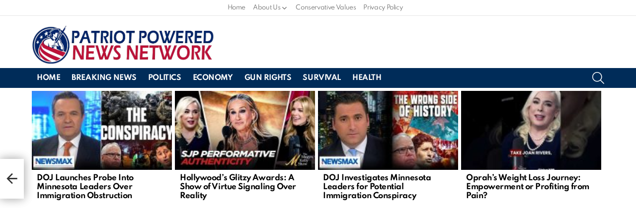

--- FILE ---
content_type: text/html; charset=utf-8
request_url: https://www.google.com/recaptcha/api2/aframe
body_size: 268
content:
<!DOCTYPE HTML><html><head><meta http-equiv="content-type" content="text/html; charset=UTF-8"></head><body><script nonce="Tpp8JAHY-x9ZjUE5jeS6kw">/** Anti-fraud and anti-abuse applications only. See google.com/recaptcha */ try{var clients={'sodar':'https://pagead2.googlesyndication.com/pagead/sodar?'};window.addEventListener("message",function(a){try{if(a.source===window.parent){var b=JSON.parse(a.data);var c=clients[b['id']];if(c){var d=document.createElement('img');d.src=c+b['params']+'&rc='+(localStorage.getItem("rc::a")?sessionStorage.getItem("rc::b"):"");window.document.body.appendChild(d);sessionStorage.setItem("rc::e",parseInt(sessionStorage.getItem("rc::e")||0)+1);localStorage.setItem("rc::h",'1768630383283');}}}catch(b){}});window.parent.postMessage("_grecaptcha_ready", "*");}catch(b){}</script></body></html>

--- FILE ---
content_type: text/javascript; charset=utf-8
request_url: https://patriotpowerednetwork.com/wp-content/cache/min/1/wp-content/plugins/comment-ace/assets/js/wp-comment-form.js?ver=1764961471
body_size: 1092
content:
'use strict';var _createClass=function(){function defineProperties(target,props){for(var i=0;i<props.length;i++){var descriptor=props[i];descriptor.enumerable=descriptor.enumerable||!1;descriptor.configurable=!0;if("value" in descriptor)descriptor.writable=!0;Object.defineProperty(target,descriptor.key,descriptor)}}return function(Constructor,protoProps,staticProps){if(protoProps)defineProperties(Constructor.prototype,protoProps);if(staticProps)defineProperties(Constructor,staticProps);return Constructor}}();function _classCallCheck(instance,Constructor){if(!(instance instanceof Constructor)){throw new TypeError("Cannot call a class as a function")}}(function(){var WpCommentForm=function(){function WpCommentForm(props){_classCallCheck(this,WpCommentForm);this.props=props;this.init()}
_createClass(WpCommentForm,[{key:'init',value:function init(){ca.log('[Init WP Comment Form]',this.props);this.wrapper=this.props.wrapper;this.form=this.wrapper.querySelector('#commentform');if(!this.form){return}
this.submitButton=this.form.querySelector('#submit');if(!this.submitButton){this.submitButton={}}
this.commentField=this.form.querySelector('textarea#comment');this.oldPlaceholder=this.commentField.placeholder;this.joinPlaceholder=this.commentField.dataset.caceJoinDiscussion;this.startPlaceholder=this.commentField.dataset.caceStartDiscussion;if(ca.WpCharacterCountdown){this.characterCountdown=new ca.WpCharacterCountdown(this.commentField)}
if(ca.WpReplyWithGif){this.replyWithGif=new ca.WpReplyWithGif(this.form)}
this.blur();this.bindEvents()}},{key:'bindEvents',value:function bindEvents(){var _this=this;this.commentField.addEventListener('focus',function(){return _this.focus()});this.form.addEventListener('snaxFormInactive',function(){return _this.blur()});this.form.addEventListener('submit',function(e){return _this.onSubmit(e)});this.wrapper.querySelector('#cancel-comment-reply-link').addEventListener('click',function(){return _this.blur()})}},{key:'blur',value:function blur(){this.commentField.placeholder=this.props.hasComments?this.joinPlaceholder:this.startPlaceholder;this.submitButton.disabled=!0;this.form.classList.add('comment-form-blur');if(this.replyWithGif){this.replyWithGif.removeGif()}}},{key:'focus',value:function focus(){this.commentField.placeholder=this.oldPlaceholder;this.submitButton.disabled=!1;this.form.classList.remove('comment-form-blur')}},{key:'onSubmit',value:function onSubmit(e){var _this2=this;e.preventDefault();e.stopImmediatePropagation();this.form.classList.remove('cace-validation-error');var formError=this.form.querySelector('.cace-error-message');if(formError){formError.remove()}
if(!this.validate()){return}
this.submitButton.disabled=!0;this.form.classList.add('cace-processing');var parentDepth=ca.extractCommentDepth(this.form.parent('.comment'));var formData=new window.FormData(this.form);formData.append('parent_depth',parentDepth);var params=new window.URLSearchParams(formData);var url=ca.ajax_url+'?action=commentace_comment&security='+ca.nonce;fetch(url,{method:'POST',cache:'no-cache',headers:{'Content-Type':'application/x-www-form-urlencoded'},body:params.toString()}).then(function(response){return response.json()}).then(function(response){_this2.submitButton.disabled=!1;_this2.form.classList.remove('cace-processing');if('success'===response.status){var list=_this2.form.parent('#respond').next('.comment-list');if(!list){list=_this2.form.parent('#respond').next('.children');if(!list){list=document.createElement('ul');list.classList.add('children');_this2.form.parent('#respond').parentNode.append(list)}
var listParent=list.parent('.comment');listParent.classList.remove('cace-children-collapsed');listParent.classList.add('cace-children-expanded');var cancelElement=document.getElementById('cancel-comment-reply-link');cancelElement.dispatchEvent(new Event('click'))}
if(list){var comment=document.createElementFromString(response.args.comment_html);list.prepend(comment);list.dispatchEvent(new CustomEvent('caceNewCommentAddedToList',{detail:comment}))}
_this2.commentField.value='';_this2.blur()}else{_this2.form.classList.add('cace-validation-error');var errorMessage=document.createElement('div');errorMessage.classList.add('cace-error-message');errorMessage.textContent=ca.decodeHTMLEntities(response.message);_this2.form.prepend(errorMessage)}})}},{key:'validate',value:function validate(){var isValid=!0;this.commentField.classList.remove('cace-validation-error');if(0===this.commentField.value.length){this.commentField.classList.add('cace-validation-error');isValid=!1}
var inputs=this.form.querySelectorAll('input[required=required]');inputs.forEach(function(input){input.classList.remove('cace-validation-error');var invalidText=(input.matches('[type=text]')||input.matches('[type=email]'))&&0===input.value.length;var invalidCheckbox=input.matches('[type=checkbox]')&&!input.checked;if(invalidText||invalidCheckbox){input.classList.add('cace-validation-error');isValid=!1}});return isValid}}]);return WpCommentForm}();ca.WpCommentForm=WpCommentForm})()

--- FILE ---
content_type: text/vtt; charset=utf-8
request_url: https://video-meta.open.video/caption/s_AW6mTcJfbZ/d0a2d83b8a00763883b0587e6e42e2e5_en-US.vtt
body_size: 2708
content:
WEBVTT

00:00.000 --> 00:05.800
President Trump announced all U.S.
imports will have a minimum 10% tariff

00:06.160 --> 00:12.340
There's a lot of talk about how that's going to impact the economy,
and Republicans here on Capitol Hill admit they don't know

00:12.760 --> 00:20.240
Everybody's a little concerned. We all are. We're in uncharted
waters, and no one has any idea what the impact's going to be

00:20.900 --> 00:25.180
Economists and politicians alike are talking
about the best and worst-case scenarios

00:25.680 --> 00:29.920
Republicans hope this will lead countries to
reduce their tariffs on American products

00:30.000 --> 00:36.980
and increased domestic manufacturing. I think ultimately
what happens is you get back down to a free trade agreement

00:37.160 --> 00:42.400
that these countries that are engaged in this
disparity, this raw deal for Americans for so long

00:42.900 --> 00:47.000
it'll get their attention and they'll,
I think, reduce their tariffs on us

00:47.000 --> 00:52.100
If somebody has a hundred plus percent
tariff on imports of U.S. goods

00:52.580 --> 00:59.560
and we have virtually nothing, why don't we settle that balance? We've
got to get manufacturing back to the country, people back to work

01:00.000 --> 01:04.500
Better way to do that is tariffs. So
let's give it a shot and see what happened

01:04.620 --> 01:10.400
The worst case scenario is supply chains don't
really change, and therefore Americans are paying

01:10.400 --> 01:22.190
higher prices for those imported products So far in his time as president costs have gone up and
tariffs will simply raise them further The Senate is expected to vote on a resolution that would

01:22.190 --> 01:27.630
end the national emergency. President Trump is
using to impose tariffs on Canada. Senator Tim

01:27.630 --> 01:32.130
Kane introduced the measure and four Republicans
are expected to vote in favor, which would be

01:32.130 --> 01:36.670
enough for it to pass. Even Republicans who aren't
voting for the measure say they want tariffs

01:36.670 --> 01:48.310
between the two nations to be reduced. So both sides disowned. go to zero
tariffs, let us, let Canadian businesses and American businesses compete

01:48.490 --> 01:56.430
Competition makes us all better. May the best product at the
best price win. No interference by government through tariffs

01:56.430 --> 02:03.650
But to think that Canada is now one of our targets is
almost laughable in most parts of the United States

02:04.790 --> 02:10.630
And deal with trade issues as they rise. Don't
try to establish a standard of tariffs that get

02:10.630 --> 02:15.850
It's all countries in the world. It can backfire. The
tariffs have already had a big impact on the economy

02:16.130 --> 02:23.530
Since February, when President Trump started previewing his
tariff plans, U.S. stocks have lost $5 trillion in value

02:24.190 --> 02:27.750
I'm Ray Bogan for Straight Hour News.
For more reporting, download the SAN app


--- FILE ---
content_type: text/javascript
request_url: https://patriotpowerednetwork.com/humix/inline_embed
body_size: 9123
content:
var ezS = document.createElement("link");ezS.rel="stylesheet";ezS.type="text/css";ezS.href="//go.ezodn.com/ezvideo/ezvideojscss.css?cb=185";document.head.appendChild(ezS);
var ezS = document.createElement("link");ezS.rel="stylesheet";ezS.type="text/css";ezS.href="//go.ezodn.com/ezvideo/ezvideocustomcss.css?cb=445138-0-185";document.head.appendChild(ezS);
window.ezVideo = {"appendFloatAfterAd":false,"language":"en","titleString":"","titleOption":"","autoEnableCaptions":false}
var ezS = document.createElement("script");ezS.src="//vjs.zencdn.net/vttjs/0.14.1/vtt.min.js";document.head.appendChild(ezS);
(function(){
		const frag = document.createRange().createContextualFragment('\u003Cscript type\u003D\"application/ld+json\"\u003E\u000A{\u000A  \"@context\": \"https://schema.org\",\u000A  \"@type\": \"VideoObject\",\u000A  \"potentialAction\": {\u000A    \"@type\": \"SeekToAction\",\u000A    \"target\": \"https://patriotpowerednetwork.com/openvideo/v/birthright-citizenship-a-heated-debate-in-american-immigration-policy-3?t\u003D{seek_to_second_number}\",\u000A    \"startOffset-input\": \"required name\u003Dseek_to_second_number\"\u000A  },\u000A  \"name\": \"Birthright Citizenship: A Heated Debate in American Immigration Policy\",\u000A  \"description\": \"Explore the ongoing controversy surrounding birthright citizenship in the United States. This video examines the arguments for and against this constitutional principle, its historical significance, and the potential impacts of changing this long-standing policy. Learn about the legal challenges, social implications, and the broader questions of national identity at the heart of this debate.\",\u000A  \"thumbnailUrl\": \"https://video-meta.open.video/poster/pSkQMAqzkkDX/pSkQMAqzkkDX_j1741719819634-zcb71i_t1741719917_base.004.jpg\",\u000A  \"uploadDate\": \"2025-03-11T19:03:30+00:00\",\u000A  \"duration\": \"PT0H3M1S\",\u000A  \"contentUrl\": \"https://streaming.open.video/contents/pSkQMAqzkkDX/1742618880/index.m3u8\",\u000A  \"embedUrl\": \"https://open.video/embed?contentId\u003DM8VPx0qdOsf\",\u000A  \"url\": \"https://patriotpowerednetwork.com/openvideo/v/birthright-citizenship-a-heated-debate-in-american-immigration-policy-3\"\u000A}\u000A\u003C/script\u003E');
		document.body.appendChild(frag);
	}());
(function() {
		let ezInstream = {"prebidBidders":[{"bidder":"appnexus","params":{"placementId":31706904},"ssid":"10087"},{"bidder":"criteo","params":{"networkId":7987,"pubid":"101496","video":{"playbackmethod":[2,6]}},"ssid":"10050"},{"bidder":"insticator","params":{"adUnitId":"01JHZ942AK7FVME47QN5B0N0P4"},"ssid":"11381"},{"bidder":"pubmatic","params":{"adSlot":"Ezoic_default_video","publisherId":"156983"},"ssid":"10061"},{"bidder":"rubicon","params":{"accountId":21150,"siteId":269072,"video":{"language":"en","size_id":201},"zoneId":3326304},"ssid":"10063"},{"bidder":"sharethrough","params":{"pkey":"VS3UMr0vpcy8VVHMnE84eAvj"},"ssid":"11309"},{"bidder":"ttd","params":{"publisherId":"f4f2872f8fb964b904e6522dfd943f22","supplySourceId":"ezoic"},"ssid":"11384"},{"bidder":"vidazoo","params":{"cId":"652646d136d29ed957788c6d","pId":"59ac17c192832d0011283fe3"},"ssid":"11372"},{"bidder":"yieldmo","params":{"placementId":"3159086761833865258"},"ssid":"11315"},{"bidder":"33across_i_s2s","params":{"productId":"instream","siteId":"bQuJay49ur74klrkHcnnVW"},"ssid":"11321"},{"bidder":"adyoulike_i_s2s","params":{"placement":"b74dd1bf884ad15f7dc6fca53449c2db"},"ssid":"11314"},{"bidder":"amx_i_s2s","params":{"tagid":"JreGFOmAO"},"ssid":"11290"},{"bidder":"appnexus_i_s2s","params":{"placementId":31706904},"ssid":"10087"},{"bidder":"cadent_aperture_mx_i_s2s","params":{"tagid":"178315"},"ssid":"11389"},{"bidder":"criteo_i_s2s","params":{"networkId":12274,"pubid":"104211","video":{"playbackmethod":[2,6]}},"ssid":"10050"},{"bidder":"gumgum_i_s2s","params":{"zone":"xw4fad9t"},"ssid":"10079"},{"bidder":"inmobi_i_s2s","params":{"plc":"10000291388"},"ssid":"11387"},{"bidder":"insticator_i_s2s","params":{"adUnitId":"01JHZ942AK7FVME47QN5B0N0P4","publisherId":"f466dda6-51fa-4d9d-b3e8-0dbc76e8ac97"},"ssid":"11381"},{"bidder":"onetag_i_s2s","params":{"pubId":"62499636face9dc"},"ssid":"11291"},{"bidder":"pubmatic_i_s2s","params":{"adSlot":"Ezoic_default_video","publisherId":"156983"},"ssid":"10061"},{"bidder":"rubicon_i_s2s","params":{"accountId":21150,"siteId":421616,"video":{"language":"en","size_id":201},"zoneId":2495262},"ssid":"10063"},{"bidder":"sharethrough_i_s2s","params":{"pkey":"kgPoDCWJ3LoAt80X9hF5eRLi"},"ssid":"11309"},{"bidder":"smartadserver_i_s2s","params":{"formatId":117670,"networkId":4503,"pageId":1696160,"siteId":557984},"ssid":"11335"},{"bidder":"sonobi_i_s2s","params":{"TagID":"86985611032ca7924a34"},"ssid":"10048"},{"bidder":"sovrn_i_s2s","params":{"tagid":"1263646"},"ssid":"10017"},{"bidder":"triplelift_i_s2s","params":{"inventoryCode":"ezoic_RON_instream_PbS2S"},"ssid":"11296"},{"bidder":"trustedstack_i_s2s","params":{"cid":"TS9HJFH44","crid":"944965478"},"ssid":"11396"},{"bidder":"unruly_i_s2s","params":{"siteId":235071},"ssid":"10097"},{"bidder":"vidazoo_i_s2s","params":{"cId":"68415a84f0bd2a2f4a824fae","pId":"59ac17c192832d0011283fe3"},"ssid":"11372"}],"apsSlot":{"slotID":"instream_desktop_na_Video","divID":"","slotName":"","mediaType":"video","sizes":[[400,300],[640,390],[390,640],[320,480],[480,320],[400,225],[640,360],[768,1024],[1024,768],[640,480]],"slotParams":{}},"allApsSlots":[{"Slot":{"slotID":"AccompanyingContent_640x360v_5-60seconds_Off_NoSkip","divID":"","slotName":"","mediaType":"video","sizes":[[400,300],[640,390],[390,640],[320,480],[480,320],[400,225],[640,360],[768,1024],[1024,768],[640,480]],"slotParams":{}},"Duration":60},{"Slot":{"slotID":"AccompanyingContent_640x360v_5-60seconds_Off_Skip","divID":"","slotName":"","mediaType":"video","sizes":[[400,300],[640,390],[390,640],[320,480],[480,320],[400,225],[640,360],[768,1024],[1024,768],[640,480]],"slotParams":{}},"Duration":60},{"Slot":{"slotID":"AccompanyingContent_640x360v_5-30seconds_Off_NoSkip","divID":"","slotName":"","mediaType":"video","sizes":[[400,300],[640,390],[390,640],[320,480],[480,320],[400,225],[640,360],[768,1024],[1024,768],[640,480]],"slotParams":{}},"Duration":30},{"Slot":{"slotID":"AccompanyingContent_640x360v_5-30seconds_Off_Skip","divID":"","slotName":"","mediaType":"video","sizes":[[400,300],[640,390],[390,640],[320,480],[480,320],[400,225],[640,360],[768,1024],[1024,768],[640,480]],"slotParams":{}},"Duration":30},{"Slot":{"slotID":"AccompanyingContent_640x360v_5-15seconds_Off_NoSkip","divID":"","slotName":"","mediaType":"video","sizes":[[400,300],[640,390],[390,640],[320,480],[480,320],[400,225],[640,360],[768,1024],[1024,768],[640,480]],"slotParams":{}},"Duration":15},{"Slot":{"slotID":"AccompanyingContent_640x360v_5-15seconds_Off_Skip","divID":"","slotName":"","mediaType":"video","sizes":[[400,300],[640,390],[390,640],[320,480],[480,320],[400,225],[640,360],[768,1024],[1024,768],[640,480]],"slotParams":{}},"Duration":15},{"Slot":{"slotID":"instream_desktop_na_Video","divID":"","slotName":"","mediaType":"video","sizes":[[400,300],[640,390],[390,640],[320,480],[480,320],[400,225],[640,360],[768,1024],[1024,768],[640,480]],"slotParams":{}},"Duration":30}],"genericInstream":false,"UnfilledCnt":0,"AllowPreviousBidToSetBidFloor":false,"PreferPrebidOverAmzn":false,"DoNotPassBidFloorToPreBid":false,"bidCacheThreshold":-1,"rampUp":true,"IsEzDfpAccount":true,"EnableVideoDeals":false,"monetizationApproval":{"DomainId":445138,"Domain":"patriotpowerednetwork.com","HumixChannelId":84963,"HasGoogleEntry":false,"HDMApproved":false,"MCMApproved":true},"SelectivelyIncrementUnfilledCount":false,"BlockBidderAfterBadAd":true,"useNewVideoStartingFloor":false,"addHBUnderFloor":false,"dvama":false,"dgeb":false,"vatc":{"at":"INSTREAM","fs":"UNIFORM","mpw":200,"itopf":false,"bcds":"r","bcdsds":"d","bcd":{"ad_type":"INSTREAM","data":{"domain_id":445138,"country":"US","form_factor":1,"impressions":4389,"share_ge7":0.787195,"bucket":"bid-rich","avg_depth":9.004785,"p75_depth":12,"share_ge5":0.836181,"share_ge9":0.729095},"is_domain":true,"loaded_at":"2026-01-16T16:17:29.230461747-08:00"}},"totalVideoDuration":0,"totalAdsPlaybackDuration":0};
		if (typeof __ezInstream !== "undefined" && __ezInstream.breaks) {
			__ezInstream.breaks = __ezInstream.breaks.concat(ezInstream.breaks);
		} else {
			window.__ezInstream = ezInstream;
		}
	})();
var EmbedExclusionEvaluated = 'exempt'; var EzoicMagicPlayerExclusionSelectors = ["nav","blockquote",".entry-summary",".excerpt",".site-footer",".g1-featured-items",".g1-collection-item",".humix-off","table",".entry-actions",".widget-area"];var EzoicMagicPlayerInclusionSelectors = [];var EzoicPreferredLocation = '1';

			window.humixFirstVideoLoaded = true
			window.dispatchEvent(new CustomEvent('humixFirstVideoLoaded'));
		
window.ezVideoIframe=false;window.renderEzoicVideoContentCBs=window.renderEzoicVideoContentCBs||[];window.renderEzoicVideoContentCBs.push(function(){let videoObjects=[{"PlayerId":"ez-4999","VideoContentId":"M8VPx0qdOsf","VideoPlaylistSelectionId":0,"VideoPlaylistId":1,"VideoTitle":"Birthright Citizenship: A Heated Debate in American Immigration Policy","VideoDescription":"Explore the ongoing controversy surrounding birthright citizenship in the United States. This video examines the arguments for and against this constitutional principle, its historical significance, and the potential impacts of changing this long-standing policy. Learn about the legal challenges, social implications, and the broader questions of national identity at the heart of this debate.","VideoChapters":{"Chapters":null,"StartTimes":null,"EndTimes":null},"VideoLinksSrc":"","VideoSrcURL":"https://streaming.open.video/contents/pSkQMAqzkkDX/1742618880/index.m3u8","VideoDurationMs":180780,"DeviceTypeFlag":14,"FloatFlag":14,"FloatPosition":1,"IsAutoPlay":true,"IsLoop":false,"IsLiveStreaming":false,"OutstreamEnabled":false,"ShouldConsiderDocVisibility":true,"ShouldPauseAds":true,"AdUnit":"","ImpressionId":0,"VideoStartTime":0,"IsStartTimeEnabled":0,"IsKeyMoment":false,"PublisherVideoContentShare":{"DomainIdOwner":445138,"DomainIdShare":445138,"DomainIdHost":445138,"VideoContentId":"M8VPx0qdOsf","LoadError":"[MagicPlayerPlaylist:0]","IsEzoicOwnedVideo":false,"IsGenericInstream":false,"IsOutstream":false,"IsGPTOutstream":false},"VideoUploadSource":"video-production","IsVertical":false,"IsPreferred":false,"ShowControls":false,"IsSharedEmbed":false,"ShortenId":"M8VPx0qdOsf","Preview":false,"PlaylistHumixId":"","VideoSelection":10,"MagicPlaceholderType":1,"MagicHTML":"\u003cdiv id=ez-video-wrap-ez-4998 class=ez-video-wrap style=\"align-self: stretch;\"\u003e\u003cdiv class=\"ez-video-center ez-playlist-vertical\"\u003e\u003cdiv class=\"ez-video-content-wrap ez-playlist-vertical ez-rounded-border\"\u003e\u003cdiv id=ez-video-wrap-ez-4999 class=\"ez-video-wrap ez-video-magic\" style=\"align-self: stretch;\"\u003e\u003cdiv class=ez-video-magic-row\u003e\u003col class=\"ez-video-magic-list ez-playlist-vertical\"\u003e\u003cli class=\"ez-video-magic-item ez-video-magic-autoplayer\"\u003e\u003cdiv id=floating-placeholder-ez-4999 class=floating-placeholder style=\"display: none;\"\u003e\u003cdiv id=floating-placeholder-sizer-ez-4999 class=floating-placeholder-sizer\u003e\u003cpicture class=\"video-js vjs-playlist-thumbnail\"\u003e\u003cimg id=floating-placeholder-thumbnail alt loading=lazy nopin=nopin\u003e\u003c/picture\u003e\u003c/div\u003e\u003c/div\u003e\u003cdiv id=ez-video-container-ez-4999 class=\"ez-video-container ez-video-magic-redesign ez-responsive ez-float-right\" style=\"flex-wrap: wrap;\"\u003e\u003cdiv class=ez-video-ez-stuck-bar id=ez-video-ez-stuck-bar-ez-4999\u003e\u003cdiv class=\"ez-video-ez-stuck-close ez-simple-close\" id=ez-video-ez-stuck-close-ez-4999 style=\"font-size: 16px !important; text-shadow: none !important; color: #000 !important; font-family: system-ui !important; background-color: rgba(255,255,255,0.5) !important; border-radius: 50% !important; text-align: center !important;\"\u003ex\u003c/div\u003e\u003c/div\u003e\u003cvideo id=ez-video-ez-4999 class=\"video-js ez-vid-placeholder\" controls preload=metadata\u003e\u003cp class=vjs-no-js\u003ePlease enable JavaScript\u003c/p\u003e\u003c/video\u003e\u003cdiv class=ez-vid-preview id=ez-vid-preview-ez-4999\u003e\u003c/div\u003e\u003cdiv id=lds-ring-ez-4999 class=lds-ring\u003e\u003cdiv\u003e\u003c/div\u003e\u003cdiv\u003e\u003c/div\u003e\u003cdiv\u003e\u003c/div\u003e\u003cdiv\u003e\u003c/div\u003e\u003c/div\u003e\u003c/div\u003e\u003cli class=\"ez-video-magic-item ez-video-magic-playlist\"\u003e\u003cdiv id=ez-video-playlist-ez-4998 class=vjs-playlist\u003e\u003c/div\u003e\u003c/ol\u003e\u003c/div\u003e\u003c/div\u003e\u003cdiv id=floating-placeholder-ez-4998 class=floating-placeholder style=\"display: none;\"\u003e\u003cdiv id=floating-placeholder-sizer-ez-4998 class=floating-placeholder-sizer\u003e\u003cpicture class=\"video-js vjs-playlist-thumbnail\"\u003e\u003cimg id=floating-placeholder-thumbnail alt loading=lazy nopin=nopin\u003e\u003c/picture\u003e\u003c/div\u003e\u003c/div\u003e\u003cdiv id=ez-video-container-ez-4998 class=\"ez-video-container ez-video-magic-redesign ez-responsive ez-float-right\" style=\"flex-wrap: wrap; width: 640px;transition: width 0.25s ease 0s;\"\u003e\u003cdiv class=ez-video-ez-stuck-bar id=ez-video-ez-stuck-bar-ez-4998\u003e\u003cdiv class=\"ez-video-ez-stuck-close ez-simple-close\" id=ez-video-ez-stuck-close-ez-4998 style=\"font-size: 16px !important; text-shadow: none !important; color: #000 !important; font-family: system-ui !important; background-color: rgba(255,255,255,0.5) !important; border-radius: 50% !important; text-align: center !important;\"\u003ex\u003c/div\u003e\u003c/div\u003e\u003cvideo id=ez-video-ez-4998 class=\"video-js ez-vid-placeholder vjs-16-9\" controls preload=metadata\u003e\u003cp class=vjs-no-js\u003ePlease enable JavaScript\u003c/p\u003e\u003c/video\u003e\u003cdiv class=keymoment-container id=keymoment-play style=\"display: none;\"\u003e\u003cspan id=play-button-container class=play-button-container-active\u003e\u003cspan class=\"keymoment-play-btn play-button-before\"\u003e\u003c/span\u003e\u003cspan class=\"keymoment-play-btn play-button-after\"\u003e\u003c/span\u003e\u003c/span\u003e\u003c/div\u003e\u003cdiv class=\"keymoment-container rewind\" id=keymoment-rewind style=\"display: none;\"\u003e\u003cdiv id=keymoment-rewind-box class=rotate\u003e\u003cspan class=\"keymoment-arrow arrow-two double-arrow-icon\"\u003e\u003c/span\u003e\u003cspan class=\"keymoment-arrow arrow-one double-arrow-icon\"\u003e\u003c/span\u003e\u003c/div\u003e\u003c/div\u003e\u003cdiv class=\"keymoment-container forward\" id=keymoment-forward style=\"display: none;\"\u003e\u003cdiv id=keymoment-forward-box\u003e\u003cspan class=\"keymoment-arrow arrow-two double-arrow-icon\"\u003e\u003c/span\u003e\u003cspan class=\"keymoment-arrow arrow-one double-arrow-icon\"\u003e\u003c/span\u003e\u003c/div\u003e\u003c/div\u003e\u003cdiv id=vignette-overlay\u003e\u003c/div\u003e\u003cdiv id=vignette-top-card class=vignette-top-card\u003e\u003cdiv class=vignette-top-channel\u003e\u003ca class=top-channel-logo target=_blank role=link aria-label=\"channel logo\" style='background-image: url(\"https://video-meta.humix.com/\");'\u003e\u003c/a\u003e\u003c/div\u003e\u003cdiv class=\"vignette-top-title top-enable-channel-logo\"\u003e\u003cdiv class=\"vignette-top-title-text vignette-magic-player\"\u003e\u003ca class=vignette-top-title-link id=vignette-top-title-link-ez-4998 target=_blank tabindex=0 href=https://patriotpowerednetwork.com/openvideo/v/birthright-citizenship-a-heated-debate-in-american-immigration-policy-3\u003eBirthright Citizenship: A Heated Debate in American Immigration Policy\u003c/a\u003e\u003c/div\u003e\u003c/div\u003e\u003cdiv class=vignette-top-share\u003e\u003cbutton class=vignette-top-button type=button title=share id=vignette-top-button\u003e\u003cdiv class=top-button-icon\u003e\u003csvg height=\"100%\" version=\"1.1\" viewBox=\"0 0 36 36\" width=\"100%\"\u003e\n                                        \u003cuse class=\"svg-shadow\" xlink:href=\"#share-icon\"\u003e\u003c/use\u003e\n                                        \u003cpath class=\"svg-fill\" d=\"m 20.20,14.19 0,-4.45 7.79,7.79 -7.79,7.79 0,-4.56 C 16.27,20.69 12.10,21.81 9.34,24.76 8.80,25.13 7.60,27.29 8.12,25.65 9.08,21.32 11.80,17.18 15.98,15.38 c 1.33,-0.60 2.76,-0.98 4.21,-1.19 z\" id=\"share-icon\"\u003e\u003c/path\u003e\n                                    \u003c/svg\u003e\u003c/div\u003e\u003c/button\u003e\u003c/div\u003e\u003c/div\u003e\u003ca id=watch-on-link-ez-4998 class=watch-on-link aria-label=\"Watch on Open.Video\" target=_blank href=https://patriotpowerednetwork.com/openvideo/v/birthright-citizenship-a-heated-debate-in-american-immigration-policy-3\u003e\u003cdiv class=watch-on-link-content aria-hidden=true\u003e\u003cdiv class=watch-on-link-text\u003eWatch on\u003c/div\u003e\u003cimg style=\"height: 1rem;\" src=https://assets.open.video/open-video-white-logo.png alt=\"Video channel logo\" class=img-fluid\u003e\u003c/div\u003e\u003c/a\u003e\u003cdiv class=ez-vid-preview id=ez-vid-preview-ez-4998\u003e\u003c/div\u003e\u003cdiv id=lds-ring-ez-4998 class=lds-ring\u003e\u003cdiv\u003e\u003c/div\u003e\u003cdiv\u003e\u003c/div\u003e\u003cdiv\u003e\u003c/div\u003e\u003cdiv\u003e\u003c/div\u003e\u003c/div\u003e\u003cdiv id=ez-video-links-ez-4998 style=position:absolute;\u003e\u003c/div\u003e\u003c/div\u003e\u003c/div\u003e\u003cdiv id=ez-lower-title-link-ez-4998 class=lower-title-link\u003e\u003ca href=https://patriotpowerednetwork.com/openvideo/v/birthright-citizenship-a-heated-debate-in-american-immigration-policy-3 target=_blank\u003eBirthright Citizenship: A Heated Debate in American Immigration Policy\u003c/a\u003e\u003c/div\u003e\u003c/div\u003e\u003c/div\u003e","PreferredVideoType":0,"DisableWatchOnLink":false,"DisableVignette":false,"DisableTitleLink":false,"VideoPlaylist":{"VideoPlaylistId":1,"FirstVideoSelectionId":0,"FirstVideoIndex":0,"Name":"Universal Player","IsLooping":1,"IsShuffled":0,"Autoskip":0,"Videos":[{"PublisherVideoId":2009165,"PublisherId":275949,"VideoContentId":"M8VPx0qdOsf","DomainId":445138,"Title":"Birthright Citizenship: A Heated Debate in American Immigration Policy","Description":"Explore the ongoing controversy surrounding birthright citizenship in the United States. This video examines the arguments for and against this constitutional principle, its historical significance, and the potential impacts of changing this long-standing policy. Learn about the legal challenges, social implications, and the broader questions of national identity at the heart of this debate.","VideoChapters":{"Chapters":null,"StartTimes":null,"EndTimes":null},"Privacy":"public","CreatedDate":"2025-03-11 19:03:30","ModifiedDate":"2025-03-11 19:05:40","PreviewImage":"https://video-meta.open.video/poster/pSkQMAqzkkDX/pSkQMAqzkkDX_j1741719819634-zcb71i_t1741719917_base.004.jpg","RestrictByReferer":false,"ImpressionId":0,"VideoDurationMs":180780,"StreamingURL":"https://streaming.open.video/contents/pSkQMAqzkkDX/1742618880/index.m3u8","PublisherVideoContentShare":{"DomainIdOwner":445138,"DomainIdShare":445138,"DomainIdHost":445138,"VideoContentId":"M8VPx0qdOsf","IsEzoicOwnedVideo":false,"IsGenericInstream":false,"IsOutstream":false,"IsGPTOutstream":false},"ExternalId":"","IABCategoryName":"","IABCategoryIds":"","NLBCategoryIds":"","IsUploaded":false,"IsProcessed":false,"IsContentShareable":true,"UploadSource":"video-production","IsPreferred":false,"Category":"","IsRotate":false,"ShortenId":"M8VPx0qdOsf","PreferredVideoType":0,"HumixChannelId":84963,"IsHumixChannelActive":true,"VideoAutoMatchType":0,"ShareBaseUrl":"//patriotpowerednetwork.com/openvideo/","CanonicalLink":"https://patriotpowerednetwork.com/openvideo/v/birthright-citizenship-a-heated-debate-in-american-immigration-policy-3","OpenVideoHostedLink":"https://open.video/@patriotpowerednetworkcom/v/birthright-citizenship-a-heated-debate-in-american-immigration-policy-3","ChannelSlug":"patriotpowerednetworkcom","Language":"en","Keywords":"","HasMultiplePosterResolutions":true,"ResizedPosterVersion":0,"ChannelLogo":"","OwnerIntegrationType":"ns","IsChannelWPHosted":false,"HideReportVideoButton":false,"VideoPlaylistSelectionId":0,"VideoLinksSrc":"","VideoStartTime":0,"IsStartTimeEnabled":0,"AdUnit":"patriotpowerednetwork_com-video-1","VideoPlaylistId":1,"InitialIndex":0},{"PublisherVideoId":1100896,"PublisherId":275949,"VideoContentId":"KQ1x_J4rXzu","DomainId":431084,"Title":"FAILED! Biden\u0026#39;s Disastrous Border Policies Prove Trump was Right All Along","Description":"Joe Biden’s tenure has been marked by glaring failures on immigration, with disastrous consequences for American security and social fabric. Here are five stark reasons that illustrate why his border policies have been catastrophic, proving that Trump\u0026#39;s hardline stance was necessary.","VideoChapters":{"Chapters":null,"StartTimes":null,"EndTimes":null},"Privacy":"public","CreatedDate":"2024-04-26 14:37:45","ModifiedDate":"2024-04-26 15:13:20","PreviewImage":"https://video-meta.open.video/poster/4x4cKJAWAg2l/4x4cKJAWAg2l_upload_t1714144784-baVbuH.png","RestrictByReferer":false,"ImpressionId":0,"VideoDurationMs":221554,"StreamingURL":"https://streaming.open.video/contents/4x4cKJAWAg2l/1714368973/index.m3u8","PublisherVideoContentShare":{"DomainIdOwner":431084,"DomainIdShare":445138,"DomainIdHost":431084,"DomainNameOwner":"conservativeadvocacy.com","VideoContentId":"KQ1x_J4rXzu","IsEzoicOwnedVideo":false,"IsGenericInstream":false,"IsOutstream":false,"IsGPTOutstream":false},"ExternalId":"","IABCategoryName":"Politics","IABCategoryIds":"379","NLBCategoryIds":"427","IsUploaded":false,"IsProcessed":false,"IsContentShareable":true,"UploadSource":"dashboard-manual-upload","IsPreferred":false,"Category":"","IsRotate":false,"ShortenId":"KQ1x_J4rXzu","PreferredVideoType":0,"HumixChannelId":28665,"IsHumixChannelActive":true,"VideoAutoMatchType":0,"ShareBaseUrl":"//open.video/","CanonicalLink":"https://conservativeadvocacy.com/openvideo/v/failed-bidens-disastrous-border-policies-prove-trump-was-right-all-along","OpenVideoHostedLink":"https://open.video/@conservativeadvocacy_com/v/failed-bidens-disastrous-border-policies-prove-trump-was-right-all-along","ChannelSlug":"conservativeadvocacy_com","Language":"en","Keywords":"biden immigration,immigration reform,trump immigration,border control,border crisis","HasMultiplePosterResolutions":true,"ResizedPosterVersion":1,"ChannelLogo":"","OwnerIntegrationType":"cf","IsChannelWPHosted":false,"HideReportVideoButton":false,"VideoPlaylistSelectionId":0,"VideoLinksSrc":"","VideoStartTime":0,"IsStartTimeEnabled":0,"AdUnit":"445138-shared-video-3","VideoPlaylistId":1,"InitialIndex":1},{"PublisherVideoId":1119400,"PublisherId":275949,"VideoContentId":"Gw1V2Yqaqbu","DomainId":431084,"Title":"Could Abortion Rights be a Determining Factor in the Trump vs Biden 2024 Election? ","Description":"As the twenty-twenty-four elections approach, the heated debate over abortion rights is poised to be a critical issue for voters nationwide. With the Supreme Court\u0026#39;s landmark decision to overturn Roe versus Wade, thanks to a conservative majority appointed by former President Donald Trump, states now hold the reins on abortion legislation.","VideoChapters":{"Chapters":null,"StartTimes":null,"EndTimes":null},"Privacy":"public","CreatedDate":"2024-05-01 22:11:10","ModifiedDate":"2024-05-01 22:21:20","PreviewImage":"https://video-meta.open.video/poster/8h4Iu7JZxcfs/8h4Iu7JZxcfs_j1714601553534-w0jhcx_t1714602037_base.004.jpg","RestrictByReferer":false,"ImpressionId":0,"VideoDurationMs":260526,"StreamingURL":"https://streaming.open.video/contents/8h4Iu7JZxcfs/1714860570/index.m3u8","PublisherVideoContentShare":{"DomainIdOwner":431084,"DomainIdShare":445138,"DomainIdHost":431084,"DomainNameOwner":"conservativeadvocacy.com","VideoContentId":"Gw1V2Yqaqbu","IsEzoicOwnedVideo":false,"IsGenericInstream":false,"IsOutstream":false,"IsGPTOutstream":false},"ExternalId":"","IABCategoryName":"Campaigns \u0026 Elections,Politics,News","IABCategoryIds":"387,379,385","NLBCategoryIds":"1097,427,421","IsUploaded":false,"IsProcessed":false,"IsContentShareable":true,"UploadSource":"dashboard-manual-upload","IsPreferred":false,"Category":"","IsRotate":false,"ShortenId":"Gw1V2Yqaqbu","PreferredVideoType":0,"HumixChannelId":28665,"IsHumixChannelActive":true,"VideoAutoMatchType":0,"ShareBaseUrl":"//open.video/","CanonicalLink":"https://conservativeadvocacy.com/openvideo/v/could-abortion-rights-be-a-determining-factor-in-the-trump-vs-biden-2024-election","OpenVideoHostedLink":"https://open.video/@conservativeadvocacy_com/v/could-abortion-rights-be-a-determining-factor-in-the-trump-vs-biden-2024-election","ChannelSlug":"conservativeadvocacy_com","Language":"en","Keywords":"roe vs wade,abortion rights,pro life,pro choice,biden vs trump,abortion amendment,abortion laws","HasMultiplePosterResolutions":true,"ResizedPosterVersion":1,"ChannelLogo":"","OwnerIntegrationType":"cf","IsChannelWPHosted":false,"HideReportVideoButton":false,"VideoPlaylistSelectionId":0,"VideoLinksSrc":"","VideoStartTime":0,"IsStartTimeEnabled":0,"AdUnit":"445138-shared-video-3","VideoPlaylistId":1,"InitialIndex":2},{"PublisherVideoId":1452554,"PublisherId":171884,"VideoContentId":"qH1QXgzlQ72","DomainId":289641,"Title":"Biden Administration Caught With $3 Billion Error - CNN Host Grills Them","Description":"Join this channel to get access to perks:\nhttps://www.youtube.com/channel/UCsMSFwBF-4SWD5msARwYkdw/join\n\nRead The Story: https://explainamerica.com/4165280/","VideoChapters":{"Chapters":null,"StartTimes":null,"EndTimes":null},"Privacy":"public","CreatedDate":"2024-07-27 03:34:27","ModifiedDate":"2025-05-31 02:19:01","PreviewImage":"https://video-meta.open.video/poster/qD2gLZkkB6FG/qH1QXgzlQ72_ISlrtz.jpg","RestrictByReferer":false,"ImpressionId":0,"VideoDurationMs":261427,"StreamingURL":"https://streaming.open.video/contents/qD2gLZkkB6FG/1744566931/index.m3u8","PublisherVideoContentShare":{"DomainIdOwner":289641,"DomainIdShare":445138,"DomainIdHost":289641,"DomainNameOwner":"conservativebrief.com","VideoContentId":"qH1QXgzlQ72","IsEzoicOwnedVideo":false,"IsGenericInstream":false,"IsOutstream":false,"IsGPTOutstream":false},"ExternalId":"","IABCategoryName":"Politics","IABCategoryIds":"379","NLBCategoryIds":"427","IsUploaded":false,"IsProcessed":false,"IsContentShareable":true,"UploadSource":"import-from-youtube","IsPreferred":false,"Category":"","IsRotate":false,"ShortenId":"qH1QXgzlQ72","PreferredVideoType":0,"HumixChannelId":92351,"IsHumixChannelActive":true,"VideoAutoMatchType":0,"ShareBaseUrl":"//open.video/","CanonicalLink":"https://open.video/@explain-america/v/biden-administration-caught-with-3-billion-error-cnn-host-grills-them","OpenVideoHostedLink":"https://open.video/@explain-america/v/biden-administration-caught-with-3-billion-error-cnn-host-grills-them","ChannelSlug":"","Language":"en","Keywords":"","HasMultiplePosterResolutions":true,"ResizedPosterVersion":1,"ChannelLogo":"logo/92351/logo-1721772201.png","OwnerIntegrationType":"sa","IsChannelWPHosted":false,"HideReportVideoButton":false,"VideoPlaylistSelectionId":0,"VideoLinksSrc":"","VideoStartTime":0,"IsStartTimeEnabled":0,"AdUnit":"445138-shared-video-3","VideoPlaylistId":1,"InitialIndex":3},{"PublisherVideoId":2009163,"PublisherId":275949,"VideoContentId":"eED72hqb4rf","DomainId":431084,"Title":"Birthright Citizenship: A Heated Debate in American Immigration Policy","Description":"Explore the ongoing controversy surrounding birthright citizenship in the United States. This video examines the arguments for and against this constitutional principle, its historical significance, and the potential impacts of changing this long-standing policy. Learn about the legal challenges, social implications, and the broader questions of national identity at the heart of this debate.","VideoChapters":{"Chapters":null,"StartTimes":null,"EndTimes":null},"Privacy":"public","CreatedDate":"2025-03-11 19:03:28","ModifiedDate":"2025-03-11 19:04:58","PreviewImage":"https://video-meta.open.video/poster/P7tM6ErjooLX/P7tM6ErjooLX_j1741719809770-u7qhij_t1741719876_base.004.jpg","RestrictByReferer":false,"ImpressionId":0,"VideoDurationMs":180780,"StreamingURL":"https://streaming.open.video/contents/P7tM6ErjooLX/1741928779/index.m3u8","PublisherVideoContentShare":{"DomainIdOwner":431084,"DomainIdShare":445138,"DomainIdHost":431084,"DomainNameOwner":"conservativeadvocacy.com","VideoContentId":"eED72hqb4rf","IsEzoicOwnedVideo":false,"IsGenericInstream":false,"IsOutstream":false,"IsGPTOutstream":false},"ExternalId":"","IABCategoryName":"","IABCategoryIds":"","NLBCategoryIds":"","IsUploaded":false,"IsProcessed":false,"IsContentShareable":true,"UploadSource":"video-production","IsPreferred":false,"Category":"","IsRotate":false,"ShortenId":"eED72hqb4rf","PreferredVideoType":0,"HumixChannelId":28665,"IsHumixChannelActive":true,"VideoAutoMatchType":0,"ShareBaseUrl":"//open.video/","CanonicalLink":"https://conservativeadvocacy.com/openvideo/v/birthright-citizenship-a-heated-debate-in-american-immigration-policy","OpenVideoHostedLink":"https://open.video/@conservativeadvocacy_com/v/birthright-citizenship-a-heated-debate-in-american-immigration-policy","ChannelSlug":"conservativeadvocacy_com","Language":"en","Keywords":"","HasMultiplePosterResolutions":true,"ResizedPosterVersion":0,"ChannelLogo":"","OwnerIntegrationType":"cf","IsChannelWPHosted":false,"HideReportVideoButton":false,"VideoPlaylistSelectionId":0,"VideoLinksSrc":"","VideoStartTime":0,"IsStartTimeEnabled":0,"AdUnit":"445138-shared-video-3","VideoPlaylistId":1,"InitialIndex":4},{"PublisherVideoId":2053611,"PublisherId":561394,"VideoContentId":"Nd4Vg8ZiXrM","DomainId":693934,"Title":"Trump\u0026#39;s tariff plan: what impact on African countries?","Description":"Donald Trump\u0026#39;s protectionist measures are hitting Africa hard. Lesotho is the most severely taxed country, with a rate of 50%. Madagascar and Mauritius are next, with taxes of 47% and 40% respectively. South Africa, Botswana, Angola, Libya, Algeria and Côte d\u0026#39;Ivoire also face important taxes. Pretoria is urgently trying to negotiate a new free trade agreement with Washington. More information with FRANCE 24 correspondent in South Africa, Tom Canetti.","VideoChapters":{"Chapters":null,"StartTimes":null,"EndTimes":null},"Privacy":"public","CreatedDate":"2025-04-04 11:08:32","ModifiedDate":"2025-04-04 11:22:01","PreviewImage":"https://video-meta.open.video/poster/1zgIAa1Wcz3t/Nd4Vg8ZiXrM_wecvNj.jpg","RestrictByReferer":false,"ImpressionId":0,"VideoDurationMs":163830,"StreamingURL":"https://streaming.open.video/contents/1zgIAa1Wcz3t/1743766408/index.m3u8","PublisherVideoContentShare":{"DomainIdOwner":693934,"DomainIdShare":445138,"DomainNameOwner":"humix_publisher_561394","VideoContentId":"Nd4Vg8ZiXrM","IsEzoicOwnedVideo":false,"IsGenericInstream":false,"IsOutstream":false,"IsGPTOutstream":false},"ExternalId":"","IABCategoryName":"Politics,news","IABCategoryIds":"379,385","NLBCategoryIds":"427,421","IsUploaded":false,"IsProcessed":false,"IsContentShareable":true,"UploadSource":"import-from-mrss-feed","IsPreferred":false,"Category":"","IsRotate":false,"ShortenId":"Nd4Vg8ZiXrM","PreferredVideoType":0,"HumixChannelId":114178,"IsHumixChannelActive":true,"VideoAutoMatchType":0,"ShareBaseUrl":"//open.video/","CanonicalLink":"https://open.video/@fmm-f24-video-clips/v/trumps-tariff-plan-what-impact-on-african-countries","OpenVideoHostedLink":"https://open.video/@fmm-f24-video-clips/v/trumps-tariff-plan-what-impact-on-african-countries","ChannelSlug":"","Language":"en","Keywords":"FRANCE24,VideoElephant","HasMultiplePosterResolutions":true,"ResizedPosterVersion":1,"ChannelLogo":"logo/114178/logo-1743497745.webp","OwnerIntegrationType":"off","IsChannelWPHosted":false,"HideReportVideoButton":false,"VideoPlaylistSelectionId":0,"VideoLinksSrc":"","VideoStartTime":0,"IsStartTimeEnabled":0,"AdUnit":"445138-shared-video-3","VideoPlaylistId":1,"InitialIndex":5},{"PublisherVideoId":1446876,"PublisherId":171884,"VideoContentId":"zXCt4U5ZlR2","DomainId":289641,"Title":"Biden Makes Biggest Mistake Yet - This Could Be It For Him","Description":"Join this channel to get access to perks:\nhttps://www.youtube.com/channel/UCsMSFwBF-4SWD5msARwYkdw/join","VideoChapters":{"Chapters":null,"StartTimes":null,"EndTimes":null},"Privacy":"public","CreatedDate":"2024-07-26 03:27:41","ModifiedDate":"2024-07-26 04:46:34","PreviewImage":"https://video-meta.open.video/poster/xj7M81MIZ0Il/zXCt4U5ZlR2_OLtRkU.jpg","RestrictByReferer":false,"ImpressionId":0,"VideoDurationMs":217283,"StreamingURL":"https://streaming.open.video/contents/xj7M81MIZ0Il/1744876937/index.m3u8","PublisherVideoContentShare":{"DomainIdOwner":289641,"DomainIdShare":445138,"DomainIdHost":289641,"DomainNameOwner":"conservativebrief.com","VideoContentId":"zXCt4U5ZlR2","IsEzoicOwnedVideo":false,"IsGenericInstream":false,"IsOutstream":false,"IsGPTOutstream":false},"ExternalId":"","IABCategoryName":"Politics,News","IABCategoryIds":"379,385","NLBCategoryIds":"427,421","IsUploaded":false,"IsProcessed":false,"IsContentShareable":true,"UploadSource":"import-from-youtube","IsPreferred":false,"Category":"","IsRotate":false,"ShortenId":"zXCt4U5ZlR2","PreferredVideoType":0,"HumixChannelId":92351,"IsHumixChannelActive":true,"VideoAutoMatchType":0,"ShareBaseUrl":"//open.video/","CanonicalLink":"https://open.video/@explain-america/v/biden-makes-biggest-mistake-yet-this-could-be-it-for-him","OpenVideoHostedLink":"https://open.video/@explain-america/v/biden-makes-biggest-mistake-yet-this-could-be-it-for-him","ChannelSlug":"","Language":"en","Keywords":"","HasMultiplePosterResolutions":true,"ResizedPosterVersion":0,"ChannelLogo":"logo/92351/logo-1721772201.png","OwnerIntegrationType":"sa","IsChannelWPHosted":false,"HideReportVideoButton":false,"VideoPlaylistSelectionId":0,"VideoLinksSrc":"","VideoStartTime":0,"IsStartTimeEnabled":0,"AdUnit":"445138-shared-video-3","VideoPlaylistId":1,"InitialIndex":6},{"PublisherVideoId":2051885,"PublisherId":561394,"VideoContentId":"hdz-pDYXrGM","DomainId":693934,"Title":"Trump\u0026#39;s 10% baseline tariff makes economy uncertain, Republicans say","Description":"There’s been a lot of talk about how tariffs will impact the economy and Republicans on Capitol Hill admit they don’t know. ","VideoChapters":{"Chapters":null,"StartTimes":null,"EndTimes":null},"Privacy":"public","CreatedDate":"2025-04-03 02:39:31","ModifiedDate":"2025-04-03 02:42:06","PreviewImage":"https://video-meta.open.video/poster/s_AW6mTcJfbZ/hdz-pDYXrGM_wlJFoA.jpg","RestrictByReferer":false,"ImpressionId":0,"VideoDurationMs":151251,"StreamingURL":"https://streaming.open.video/contents/s_AW6mTcJfbZ/1743654789/index.m3u8","PublisherVideoContentShare":{"DomainIdOwner":693934,"DomainIdShare":445138,"DomainNameOwner":"humix_publisher_561394","VideoContentId":"hdz-pDYXrGM","IsEzoicOwnedVideo":false,"IsGenericInstream":false,"IsOutstream":false,"IsGPTOutstream":false},"ExternalId":"","IABCategoryName":"Politics,news","IABCategoryIds":"379,385","NLBCategoryIds":"427,421","IsUploaded":false,"IsProcessed":false,"IsContentShareable":true,"UploadSource":"import-from-mrss-feed","IsPreferred":false,"Category":"","IsRotate":false,"ShortenId":"hdz-pDYXrGM","PreferredVideoType":0,"HumixChannelId":114162,"IsHumixChannelActive":true,"VideoAutoMatchType":0,"ShareBaseUrl":"//open.video/","CanonicalLink":"https://open.video/@straight-arrow-news/v/trumps-10-baseline-tariff-makes-economy-uncertain-republicans-say","OpenVideoHostedLink":"https://open.video/@straight-arrow-news/v/trumps-10-baseline-tariff-makes-economy-uncertain-republicans-say","ChannelSlug":"","Language":"en","Keywords":"economy,Tim Kaine,Donald Trump,John Kennedy,Dick Durbin,U.S. economy,top stories,chris coons,tariffs,Mike Johnson","HasMultiplePosterResolutions":true,"ResizedPosterVersion":1,"ChannelLogo":"logo/114162/logo-1743421755.webp","OwnerIntegrationType":"off","IsChannelWPHosted":false,"HideReportVideoButton":false,"VideoPlaylistSelectionId":0,"VideoLinksSrc":"","VideoStartTime":0,"IsStartTimeEnabled":0,"AdUnit":"445138-shared-video-3","VideoPlaylistId":1,"InitialIndex":7},{"PublisherVideoId":1837587,"PublisherId":90169,"VideoContentId":"KksGv_zZJJ2","DomainId":256860,"Title":"The Nightcap\u0026#39;s Insane Review of Biden\u0026#39;s State of the Union","Description":"The ladies of The Nightcap display their insulting low expectations of Biden in their review of Biden\u0026#39;s State of the Union address.","VideoChapters":{"Chapters":null,"StartTimes":null,"EndTimes":null},"Privacy":"public","CreatedDate":"2024-12-25 03:32:18","ModifiedDate":"2024-12-25 03:36:49","PreviewImage":"https://video-meta.open.video/poster/XHmWty8jIJic/KksGv_zZJJ2_ZSmXJo.jpg","RestrictByReferer":false,"ImpressionId":0,"VideoDurationMs":291991,"StreamingURL":"https://streaming.open.video/contents/XHmWty8jIJic/1735097779/index.m3u8","PublisherVideoContentShare":{"DomainIdOwner":256860,"DomainIdShare":445138,"DomainNameOwner":"earngine.com","VideoContentId":"KksGv_zZJJ2","IsEzoicOwnedVideo":false,"IsGenericInstream":false,"IsOutstream":false,"IsGPTOutstream":false},"ExternalId":"","IABCategoryName":"Campaigns \u0026 Elections,Politics,News","IABCategoryIds":"387,379,385","NLBCategoryIds":"1097,427,421","IsUploaded":false,"IsProcessed":false,"IsContentShareable":true,"UploadSource":"import-from-youtube","IsPreferred":false,"Category":"","IsRotate":false,"ShortenId":"KksGv_zZJJ2","PreferredVideoType":0,"HumixChannelId":8215,"IsHumixChannelActive":true,"VideoAutoMatchType":0,"ShareBaseUrl":"//open.video/","CanonicalLink":"https://open.video/@earngine-com/v/the-nightcaps-insane-review-of-bidens-state-of-the-union","OpenVideoHostedLink":"https://open.video/@earngine-com/v/the-nightcaps-insane-review-of-bidens-state-of-the-union","ChannelSlug":"","Language":"en","Keywords":"","HasMultiplePosterResolutions":true,"ResizedPosterVersion":0,"ChannelLogo":"","OwnerIntegrationType":"off","IsChannelWPHosted":false,"HideReportVideoButton":false,"VideoPlaylistSelectionId":0,"VideoLinksSrc":"","VideoStartTime":0,"IsStartTimeEnabled":0,"AdUnit":"445138-shared-video-3","VideoPlaylistId":1,"InitialIndex":8},{"PublisherVideoId":1101062,"PublisherId":275949,"VideoContentId":"Kc1U_J4XrOu","DomainId":431084,"Title":"RED ALERT! Dems Secret Plans to Replace Biden on 2024 Ballots Revealed","Description":"Would Democrats actually replace Joe Biden ahead of the November 2024 Elections? You might be shocked at what Joe Rogan has to say about it. ","VideoChapters":{"Chapters":null,"StartTimes":null,"EndTimes":null},"Privacy":"public","CreatedDate":"2024-04-26 16:30:40","ModifiedDate":"2024-05-01 22:21:56","PreviewImage":"https://video-meta.open.video/poster/Rj8oTXJQxsOl/Rj8oTXJQxsOl_j1714149104875-322bwq_t1714149179_base.004.jpg","RestrictByReferer":false,"ImpressionId":0,"VideoDurationMs":59125,"StreamingURL":"https://streaming.open.video/contents/Rj8oTXJQxsOl/1714628679/index.m3u8","PublisherVideoContentShare":{"DomainIdOwner":431084,"DomainIdShare":445138,"DomainIdHost":431084,"DomainNameOwner":"conservativeadvocacy.com","VideoContentId":"Kc1U_J4XrOu","IsEzoicOwnedVideo":false,"IsGenericInstream":false,"IsOutstream":false,"IsGPTOutstream":false},"ExternalId":"","IABCategoryName":"Campaigns \u0026 Elections,Politics","IABCategoryIds":"387,379","NLBCategoryIds":"1097,427","IsUploaded":false,"IsProcessed":false,"IsContentShareable":true,"UploadSource":"dashboard-manual-upload","IsPreferred":false,"Category":"","IsRotate":false,"ShortenId":"Kc1U_J4XrOu","PreferredVideoType":0,"HumixChannelId":28665,"IsHumixChannelActive":true,"VideoAutoMatchType":0,"ShareBaseUrl":"//open.video/","CanonicalLink":"https://conservativeadvocacy.com/openvideo/v/red-alert-dems-secret-plans-to-replace-biden-on-2024-ballots-revealed","OpenVideoHostedLink":"https://open.video/@conservativeadvocacy_com/v/red-alert-dems-secret-plans-to-replace-biden-on-2024-ballots-revealed","ChannelSlug":"conservativeadvocacy_com","Language":"en","Keywords":"biden 2024,2024 presidential election,joe rogan,replace biden,biden replacement,trump vs biden","HasMultiplePosterResolutions":true,"ResizedPosterVersion":1,"ChannelLogo":"","OwnerIntegrationType":"cf","IsChannelWPHosted":false,"HideReportVideoButton":false,"VideoPlaylistSelectionId":0,"VideoLinksSrc":"","VideoStartTime":0,"IsStartTimeEnabled":0,"AdUnit":"445138-shared-video-3","VideoPlaylistId":1,"InitialIndex":9}],"IsVerticalPlaylist":false,"HumixId":""},"VideoRankingConfigId":-1,"CollectionId":-1,"ScoreGroupId":-1,"VideoAutoMatchType":1,"HumixChannelId":84963,"HasNextVideo":false,"NextVideoURL":"","ShareBaseUrl":"//patriotpowerednetwork.com/openvideo/","CanonicalLink":"https://patriotpowerednetwork.com/openvideo/v/birthright-citizenship-a-heated-debate-in-american-immigration-policy-3","OpenVideoHostedLink":"","ChannelSlug":"","ChannelLogo":"","PlayerLogoUrl":"","PlayerBrandingText":"","IsChannelWPHosted":false,"IsHumixApp":false,"IsMagicPlayer":true,"IsVerticalPlaylist":true,"SkipNVideosFromAutoplay":0,"Language":"en","HasMultiplePosterResolutions":true,"ResizedPosterVersion":0,"IsNoFollow":false,"VideoEndScreen":{"VideoEndScreenId":0,"VideoContentId":"","StartTime":0,"EndTime":0,"Elements":null},"ShouldFullscreenOnPlay":false,"StartWithMaxQuality":false,"RespectParentDimensions":false,"ContainerFitPlayer":false,"EmbedContainerType":0,"VideoPlaceholderId":4999,"URL":"","Width":0,"MaxWidth":"","Height":0,"PreviewURL":"https://video-meta.open.video/poster/pSkQMAqzkkDX/pSkQMAqzkkDX_j1741719819634-zcb71i_t1741719917_base.004.jpg","VideoDisplayType":0,"MatchOption":0,"PlaceholderSelectionId":0,"HashValue":"","IsFloating":true,"AdsEnabled":0,"IsAutoSelect":true,"Keyword":"","VideoMatchScore":118,"VideoPlaceholderHash":"","IsAIPlaceholder":true,"AutoInsertImpressionID":"","ExternalId":"","InsertMethod":"js","Video":{"PublisherVideoId":2009165,"PublisherId":275949,"VideoContentId":"M8VPx0qdOsf","DomainId":445138,"Title":"Birthright Citizenship: A Heated Debate in American Immigration Policy","Description":"Explore the ongoing controversy surrounding birthright citizenship in the United States. This video examines the arguments for and against this constitutional principle, its historical significance, and the potential impacts of changing this long-standing policy. Learn about the legal challenges, social implications, and the broader questions of national identity at the heart of this debate.","VideoChapters":{"Chapters":null,"StartTimes":null,"EndTimes":null},"VideoLinksSrc":"","Privacy":"public","CreatedDate":"2025-03-11 19:03:30","ModifiedDate":"2025-03-11 19:05:40","PreviewImage":"https://video-meta.open.video/poster/pSkQMAqzkkDX/pSkQMAqzkkDX_j1741719819634-zcb71i_t1741719917_base.004.jpg","RestrictByReferer":false,"ImpressionId":0,"VideoDurationMs":180780,"StreamingURL":"https://streaming.open.video/contents/pSkQMAqzkkDX/1742618880/index.m3u8","PublisherVideoContentShare":{"DomainIdOwner":445138,"DomainIdShare":445138,"DomainIdHost":445138,"VideoContentId":"M8VPx0qdOsf","IsEzoicOwnedVideo":false,"IsGenericInstream":false,"IsOutstream":false,"IsGPTOutstream":false},"ExternalId":"","IABCategoryName":"","IABCategoryIds":"","NLBCategoryIds":"","IsUploaded":false,"IsProcessed":false,"IsContentShareable":true,"UploadSource":"video-production","IsPreferred":false,"Category":"","IsRotate":false,"ShortenId":"M8VPx0qdOsf","PreferredVideoType":0,"HumixChannelId":84963,"IsHumixChannelActive":true,"VideoAutoMatchType":1,"ShareBaseUrl":"//patriotpowerednetwork.com/openvideo/","CanonicalLink":"https://patriotpowerednetwork.com/openvideo/v/birthright-citizenship-a-heated-debate-in-american-immigration-policy-3","OpenVideoHostedLink":"https://open.video/@patriotpowerednetworkcom/v/birthright-citizenship-a-heated-debate-in-american-immigration-policy-3","ChannelSlug":"patriotpowerednetworkcom","Language":"en","Keywords":"","HasMultiplePosterResolutions":true,"ResizedPosterVersion":0,"ChannelLogo":"","OwnerIntegrationType":"ns","IsChannelWPHosted":false,"HideReportVideoButton":false}},{"PlayerId":"ez-4998","VideoContentId":"M8VPx0qdOsf","VideoPlaylistSelectionId":0,"VideoPlaylistId":1,"VideoTitle":"Birthright Citizenship: A Heated Debate in American Immigration Policy","VideoDescription":"Explore the ongoing controversy surrounding birthright citizenship in the United States. This video examines the arguments for and against this constitutional principle, its historical significance, and the potential impacts of changing this long-standing policy. Learn about the legal challenges, social implications, and the broader questions of national identity at the heart of this debate.","VideoChapters":{"Chapters":null,"StartTimes":null,"EndTimes":null},"VideoLinksSrc":"","VideoSrcURL":"https://streaming.open.video/contents/pSkQMAqzkkDX/1742618880/index.m3u8","VideoDurationMs":180780,"DeviceTypeFlag":14,"FloatFlag":14,"FloatPosition":0,"IsAutoPlay":false,"IsLoop":true,"IsLiveStreaming":false,"OutstreamEnabled":false,"ShouldConsiderDocVisibility":true,"ShouldPauseAds":true,"AdUnit":"","ImpressionId":0,"VideoStartTime":0,"IsStartTimeEnabled":0,"IsKeyMoment":false,"PublisherVideoContentShare":{"DomainIdOwner":445138,"DomainIdShare":445138,"DomainIdHost":445138,"VideoContentId":"M8VPx0qdOsf","IsEzoicOwnedVideo":false,"IsGenericInstream":false,"IsOutstream":false,"IsGPTOutstream":false},"VideoUploadSource":"video-production","IsVertical":false,"IsPreferred":false,"ShowControls":false,"IsSharedEmbed":false,"ShortenId":"M8VPx0qdOsf","Preview":false,"PlaylistHumixId":"","VideoSelection":0,"MagicPlaceholderType":2,"MagicHTML":"","PreferredVideoType":0,"DisableWatchOnLink":false,"DisableVignette":false,"DisableTitleLink":false,"VideoPlaylist":{"VideoPlaylistId":1,"FirstVideoSelectionId":0,"FirstVideoIndex":0,"Name":"Universal Player","IsLooping":1,"IsShuffled":0,"Autoskip":0,"Videos":[{"PublisherVideoId":2009165,"PublisherId":275949,"VideoContentId":"M8VPx0qdOsf","DomainId":445138,"Title":"Birthright Citizenship: A Heated Debate in American Immigration Policy","Description":"Explore the ongoing controversy surrounding birthright citizenship in the United States. This video examines the arguments for and against this constitutional principle, its historical significance, and the potential impacts of changing this long-standing policy. Learn about the legal challenges, social implications, and the broader questions of national identity at the heart of this debate.","VideoChapters":{"Chapters":null,"StartTimes":null,"EndTimes":null},"Privacy":"public","CreatedDate":"2025-03-11 19:03:30","ModifiedDate":"2025-03-11 19:05:40","PreviewImage":"https://video-meta.open.video/poster/pSkQMAqzkkDX/pSkQMAqzkkDX_j1741719819634-zcb71i_t1741719917_base.004.jpg","RestrictByReferer":false,"ImpressionId":0,"VideoDurationMs":180780,"StreamingURL":"https://streaming.open.video/contents/pSkQMAqzkkDX/1742618880/index.m3u8","PublisherVideoContentShare":{"DomainIdOwner":445138,"DomainIdShare":445138,"DomainIdHost":445138,"VideoContentId":"M8VPx0qdOsf","LoadError":"[MagicPlayerPlaylist:0]","IsEzoicOwnedVideo":false,"IsGenericInstream":false,"IsOutstream":false,"IsGPTOutstream":false},"ExternalId":"","IABCategoryName":"","IABCategoryIds":"","NLBCategoryIds":"","IsUploaded":false,"IsProcessed":false,"IsContentShareable":true,"UploadSource":"video-production","IsPreferred":false,"Category":"","IsRotate":false,"ShortenId":"M8VPx0qdOsf","PreferredVideoType":0,"HumixChannelId":84963,"IsHumixChannelActive":true,"VideoAutoMatchType":1,"ShareBaseUrl":"//patriotpowerednetwork.com/openvideo/","CanonicalLink":"https://patriotpowerednetwork.com/openvideo/v/birthright-citizenship-a-heated-debate-in-american-immigration-policy-3","OpenVideoHostedLink":"https://open.video/@patriotpowerednetworkcom/v/birthright-citizenship-a-heated-debate-in-american-immigration-policy-3","ChannelSlug":"patriotpowerednetworkcom","Language":"en","Keywords":"","HasMultiplePosterResolutions":true,"ResizedPosterVersion":0,"ChannelLogo":"","OwnerIntegrationType":"ns","IsChannelWPHosted":false,"HideReportVideoButton":false,"VideoPlaylistSelectionId":0,"VideoLinksSrc":"","VideoStartTime":0,"IsStartTimeEnabled":0,"AdUnit":"","VideoPlaylistId":1,"InitialIndex":0},{"PublisherVideoId":1100896,"PublisherId":275949,"VideoContentId":"KQ1x_J4rXzu","DomainId":431084,"Title":"FAILED! Biden\u0026#39;s Disastrous Border Policies Prove Trump was Right All Along","Description":"Joe Biden’s tenure has been marked by glaring failures on immigration, with disastrous consequences for American security and social fabric. Here are five stark reasons that illustrate why his border policies have been catastrophic, proving that Trump\u0026#39;s hardline stance was necessary.","VideoChapters":{"Chapters":null,"StartTimes":null,"EndTimes":null},"Privacy":"public","CreatedDate":"2024-04-26 14:37:45","ModifiedDate":"2024-04-26 15:13:20","PreviewImage":"https://video-meta.open.video/poster/4x4cKJAWAg2l/4x4cKJAWAg2l_upload_t1714144784-baVbuH.png","RestrictByReferer":false,"ImpressionId":0,"VideoDurationMs":221554,"StreamingURL":"https://streaming.open.video/contents/4x4cKJAWAg2l/1714368973/index.m3u8","PublisherVideoContentShare":{"DomainIdOwner":431084,"DomainIdShare":445138,"DomainIdHost":431084,"DomainNameOwner":"conservativeadvocacy.com","VideoContentId":"KQ1x_J4rXzu","LoadError":"[MagicPlayerPlaylist:1]","IsEzoicOwnedVideo":false,"IsGenericInstream":false,"IsOutstream":false,"IsGPTOutstream":false},"ExternalId":"","IABCategoryName":"Politics","IABCategoryIds":"379","NLBCategoryIds":"427","IsUploaded":false,"IsProcessed":false,"IsContentShareable":true,"UploadSource":"dashboard-manual-upload","IsPreferred":false,"Category":"","IsRotate":false,"ShortenId":"KQ1x_J4rXzu","PreferredVideoType":0,"HumixChannelId":28665,"IsHumixChannelActive":true,"VideoAutoMatchType":1,"ShareBaseUrl":"//open.video/","CanonicalLink":"https://conservativeadvocacy.com/openvideo/v/failed-bidens-disastrous-border-policies-prove-trump-was-right-all-along","OpenVideoHostedLink":"https://open.video/@conservativeadvocacy_com/v/failed-bidens-disastrous-border-policies-prove-trump-was-right-all-along","ChannelSlug":"conservativeadvocacy_com","Language":"en","Keywords":"biden immigration,immigration reform,trump immigration,border control,border crisis","HasMultiplePosterResolutions":true,"ResizedPosterVersion":1,"ChannelLogo":"","OwnerIntegrationType":"cf","IsChannelWPHosted":false,"HideReportVideoButton":false,"VideoPlaylistSelectionId":0,"VideoLinksSrc":"","VideoStartTime":0,"IsStartTimeEnabled":0,"AdUnit":"","VideoPlaylistId":1,"InitialIndex":1},{"PublisherVideoId":1119400,"PublisherId":275949,"VideoContentId":"Gw1V2Yqaqbu","DomainId":431084,"Title":"Could Abortion Rights be a Determining Factor in the Trump vs Biden 2024 Election? ","Description":"As the twenty-twenty-four elections approach, the heated debate over abortion rights is poised to be a critical issue for voters nationwide. With the Supreme Court\u0026#39;s landmark decision to overturn Roe versus Wade, thanks to a conservative majority appointed by former President Donald Trump, states now hold the reins on abortion legislation.","VideoChapters":{"Chapters":null,"StartTimes":null,"EndTimes":null},"Privacy":"public","CreatedDate":"2024-05-01 22:11:10","ModifiedDate":"2024-05-01 22:21:20","PreviewImage":"https://video-meta.open.video/poster/8h4Iu7JZxcfs/8h4Iu7JZxcfs_j1714601553534-w0jhcx_t1714602037_base.004.jpg","RestrictByReferer":false,"ImpressionId":0,"VideoDurationMs":260526,"StreamingURL":"https://streaming.open.video/contents/8h4Iu7JZxcfs/1714860570/index.m3u8","PublisherVideoContentShare":{"DomainIdOwner":431084,"DomainIdShare":445138,"DomainIdHost":431084,"DomainNameOwner":"conservativeadvocacy.com","VideoContentId":"Gw1V2Yqaqbu","LoadError":"[MagicPlayerPlaylist:2]","IsEzoicOwnedVideo":false,"IsGenericInstream":false,"IsOutstream":false,"IsGPTOutstream":false},"ExternalId":"","IABCategoryName":"Campaigns \u0026 Elections,Politics,News","IABCategoryIds":"387,379,385","NLBCategoryIds":"1097,427,421","IsUploaded":false,"IsProcessed":false,"IsContentShareable":true,"UploadSource":"dashboard-manual-upload","IsPreferred":false,"Category":"","IsRotate":false,"ShortenId":"Gw1V2Yqaqbu","PreferredVideoType":0,"HumixChannelId":28665,"IsHumixChannelActive":true,"VideoAutoMatchType":1,"ShareBaseUrl":"//open.video/","CanonicalLink":"https://conservativeadvocacy.com/openvideo/v/could-abortion-rights-be-a-determining-factor-in-the-trump-vs-biden-2024-election","OpenVideoHostedLink":"https://open.video/@conservativeadvocacy_com/v/could-abortion-rights-be-a-determining-factor-in-the-trump-vs-biden-2024-election","ChannelSlug":"conservativeadvocacy_com","Language":"en","Keywords":"roe vs wade,abortion rights,pro life,pro choice,biden vs trump,abortion amendment,abortion laws","HasMultiplePosterResolutions":true,"ResizedPosterVersion":1,"ChannelLogo":"","OwnerIntegrationType":"cf","IsChannelWPHosted":false,"HideReportVideoButton":false,"VideoPlaylistSelectionId":0,"VideoLinksSrc":"","VideoStartTime":0,"IsStartTimeEnabled":0,"AdUnit":"","VideoPlaylistId":1,"InitialIndex":2},{"PublisherVideoId":1452554,"PublisherId":171884,"VideoContentId":"qH1QXgzlQ72","DomainId":289641,"Title":"Biden Administration Caught With $3 Billion Error - CNN Host Grills Them","Description":"Join this channel to get access to perks:\nhttps://www.youtube.com/channel/UCsMSFwBF-4SWD5msARwYkdw/join\n\nRead The Story: https://explainamerica.com/4165280/","VideoChapters":{"Chapters":null,"StartTimes":null,"EndTimes":null},"Privacy":"public","CreatedDate":"2024-07-27 03:34:27","ModifiedDate":"2025-05-31 02:19:01","PreviewImage":"https://video-meta.open.video/poster/qD2gLZkkB6FG/qH1QXgzlQ72_ISlrtz.jpg","RestrictByReferer":false,"ImpressionId":0,"VideoDurationMs":261427,"StreamingURL":"https://streaming.open.video/contents/qD2gLZkkB6FG/1744566931/index.m3u8","PublisherVideoContentShare":{"DomainIdOwner":289641,"DomainIdShare":445138,"DomainIdHost":289641,"DomainNameOwner":"conservativebrief.com","VideoContentId":"qH1QXgzlQ72","LoadError":"[MagicPlayerPlaylist:3]","IsEzoicOwnedVideo":false,"IsGenericInstream":false,"IsOutstream":false,"IsGPTOutstream":false},"ExternalId":"","IABCategoryName":"Politics","IABCategoryIds":"379","NLBCategoryIds":"427","IsUploaded":false,"IsProcessed":false,"IsContentShareable":true,"UploadSource":"import-from-youtube","IsPreferred":false,"Category":"","IsRotate":false,"ShortenId":"qH1QXgzlQ72","PreferredVideoType":0,"HumixChannelId":92351,"IsHumixChannelActive":true,"VideoAutoMatchType":1,"ShareBaseUrl":"//open.video/","CanonicalLink":"https://open.video/@explain-america/v/biden-administration-caught-with-3-billion-error-cnn-host-grills-them","OpenVideoHostedLink":"https://open.video/@explain-america/v/biden-administration-caught-with-3-billion-error-cnn-host-grills-them","ChannelSlug":"","Language":"en","Keywords":"","HasMultiplePosterResolutions":true,"ResizedPosterVersion":1,"ChannelLogo":"logo/92351/logo-1721772201.png","OwnerIntegrationType":"sa","IsChannelWPHosted":false,"HideReportVideoButton":false,"VideoPlaylistSelectionId":0,"VideoLinksSrc":"","VideoStartTime":0,"IsStartTimeEnabled":0,"AdUnit":"","VideoPlaylistId":1,"InitialIndex":3},{"PublisherVideoId":2009163,"PublisherId":275949,"VideoContentId":"eED72hqb4rf","DomainId":431084,"Title":"Birthright Citizenship: A Heated Debate in American Immigration Policy","Description":"Explore the ongoing controversy surrounding birthright citizenship in the United States. This video examines the arguments for and against this constitutional principle, its historical significance, and the potential impacts of changing this long-standing policy. Learn about the legal challenges, social implications, and the broader questions of national identity at the heart of this debate.","VideoChapters":{"Chapters":null,"StartTimes":null,"EndTimes":null},"Privacy":"public","CreatedDate":"2025-03-11 19:03:28","ModifiedDate":"2025-03-11 19:04:58","PreviewImage":"https://video-meta.open.video/poster/P7tM6ErjooLX/P7tM6ErjooLX_j1741719809770-u7qhij_t1741719876_base.004.jpg","RestrictByReferer":false,"ImpressionId":0,"VideoDurationMs":180780,"StreamingURL":"https://streaming.open.video/contents/P7tM6ErjooLX/1741928779/index.m3u8","PublisherVideoContentShare":{"DomainIdOwner":431084,"DomainIdShare":445138,"DomainIdHost":431084,"DomainNameOwner":"conservativeadvocacy.com","VideoContentId":"eED72hqb4rf","LoadError":"[MagicPlayerPlaylist:4]","IsEzoicOwnedVideo":false,"IsGenericInstream":false,"IsOutstream":false,"IsGPTOutstream":false},"ExternalId":"","IABCategoryName":"","IABCategoryIds":"","NLBCategoryIds":"","IsUploaded":false,"IsProcessed":false,"IsContentShareable":true,"UploadSource":"video-production","IsPreferred":false,"Category":"","IsRotate":false,"ShortenId":"eED72hqb4rf","PreferredVideoType":0,"HumixChannelId":28665,"IsHumixChannelActive":true,"VideoAutoMatchType":1,"ShareBaseUrl":"//open.video/","CanonicalLink":"https://conservativeadvocacy.com/openvideo/v/birthright-citizenship-a-heated-debate-in-american-immigration-policy","OpenVideoHostedLink":"https://open.video/@conservativeadvocacy_com/v/birthright-citizenship-a-heated-debate-in-american-immigration-policy","ChannelSlug":"conservativeadvocacy_com","Language":"en","Keywords":"","HasMultiplePosterResolutions":true,"ResizedPosterVersion":0,"ChannelLogo":"","OwnerIntegrationType":"cf","IsChannelWPHosted":false,"HideReportVideoButton":false,"VideoPlaylistSelectionId":0,"VideoLinksSrc":"","VideoStartTime":0,"IsStartTimeEnabled":0,"AdUnit":"","VideoPlaylistId":1,"InitialIndex":4},{"PublisherVideoId":2053611,"PublisherId":561394,"VideoContentId":"Nd4Vg8ZiXrM","DomainId":693934,"Title":"Trump\u0026#39;s tariff plan: what impact on African countries?","Description":"Donald Trump\u0026#39;s protectionist measures are hitting Africa hard. Lesotho is the most severely taxed country, with a rate of 50%. Madagascar and Mauritius are next, with taxes of 47% and 40% respectively. South Africa, Botswana, Angola, Libya, Algeria and Côte d\u0026#39;Ivoire also face important taxes. Pretoria is urgently trying to negotiate a new free trade agreement with Washington. More information with FRANCE 24 correspondent in South Africa, Tom Canetti.","VideoChapters":{"Chapters":null,"StartTimes":null,"EndTimes":null},"Privacy":"public","CreatedDate":"2025-04-04 11:08:32","ModifiedDate":"2025-04-04 11:22:01","PreviewImage":"https://video-meta.open.video/poster/1zgIAa1Wcz3t/Nd4Vg8ZiXrM_wecvNj.jpg","RestrictByReferer":false,"ImpressionId":0,"VideoDurationMs":163830,"StreamingURL":"https://streaming.open.video/contents/1zgIAa1Wcz3t/1743766408/index.m3u8","PublisherVideoContentShare":{"DomainIdOwner":693934,"DomainIdShare":445138,"DomainNameOwner":"humix_publisher_561394","VideoContentId":"Nd4Vg8ZiXrM","LoadError":"[MagicPlayerPlaylist:5]","IsEzoicOwnedVideo":false,"IsGenericInstream":false,"IsOutstream":false,"IsGPTOutstream":false},"ExternalId":"","IABCategoryName":"Politics,news","IABCategoryIds":"379,385","NLBCategoryIds":"427,421","IsUploaded":false,"IsProcessed":false,"IsContentShareable":true,"UploadSource":"import-from-mrss-feed","IsPreferred":false,"Category":"","IsRotate":false,"ShortenId":"Nd4Vg8ZiXrM","PreferredVideoType":0,"HumixChannelId":114178,"IsHumixChannelActive":true,"VideoAutoMatchType":1,"ShareBaseUrl":"//open.video/","CanonicalLink":"https://open.video/@fmm-f24-video-clips/v/trumps-tariff-plan-what-impact-on-african-countries","OpenVideoHostedLink":"https://open.video/@fmm-f24-video-clips/v/trumps-tariff-plan-what-impact-on-african-countries","ChannelSlug":"","Language":"en","Keywords":"FRANCE24,VideoElephant","HasMultiplePosterResolutions":true,"ResizedPosterVersion":1,"ChannelLogo":"logo/114178/logo-1743497745.webp","OwnerIntegrationType":"off","IsChannelWPHosted":false,"HideReportVideoButton":false,"VideoPlaylistSelectionId":0,"VideoLinksSrc":"","VideoStartTime":0,"IsStartTimeEnabled":0,"AdUnit":"","VideoPlaylistId":1,"InitialIndex":5},{"PublisherVideoId":1446876,"PublisherId":171884,"VideoContentId":"zXCt4U5ZlR2","DomainId":289641,"Title":"Biden Makes Biggest Mistake Yet - This Could Be It For Him","Description":"Join this channel to get access to perks:\nhttps://www.youtube.com/channel/UCsMSFwBF-4SWD5msARwYkdw/join","VideoChapters":{"Chapters":null,"StartTimes":null,"EndTimes":null},"Privacy":"public","CreatedDate":"2024-07-26 03:27:41","ModifiedDate":"2024-07-26 04:46:34","PreviewImage":"https://video-meta.open.video/poster/xj7M81MIZ0Il/zXCt4U5ZlR2_OLtRkU.jpg","RestrictByReferer":false,"ImpressionId":0,"VideoDurationMs":217283,"StreamingURL":"https://streaming.open.video/contents/xj7M81MIZ0Il/1744876937/index.m3u8","PublisherVideoContentShare":{"DomainIdOwner":289641,"DomainIdShare":445138,"DomainIdHost":289641,"DomainNameOwner":"conservativebrief.com","VideoContentId":"zXCt4U5ZlR2","LoadError":"[MagicPlayerPlaylist:6]","IsEzoicOwnedVideo":false,"IsGenericInstream":false,"IsOutstream":false,"IsGPTOutstream":false},"ExternalId":"","IABCategoryName":"Politics,News","IABCategoryIds":"379,385","NLBCategoryIds":"427,421","IsUploaded":false,"IsProcessed":false,"IsContentShareable":true,"UploadSource":"import-from-youtube","IsPreferred":false,"Category":"","IsRotate":false,"ShortenId":"zXCt4U5ZlR2","PreferredVideoType":0,"HumixChannelId":92351,"IsHumixChannelActive":true,"VideoAutoMatchType":1,"ShareBaseUrl":"//open.video/","CanonicalLink":"https://open.video/@explain-america/v/biden-makes-biggest-mistake-yet-this-could-be-it-for-him","OpenVideoHostedLink":"https://open.video/@explain-america/v/biden-makes-biggest-mistake-yet-this-could-be-it-for-him","ChannelSlug":"","Language":"en","Keywords":"","HasMultiplePosterResolutions":true,"ResizedPosterVersion":0,"ChannelLogo":"logo/92351/logo-1721772201.png","OwnerIntegrationType":"sa","IsChannelWPHosted":false,"HideReportVideoButton":false,"VideoPlaylistSelectionId":0,"VideoLinksSrc":"","VideoStartTime":0,"IsStartTimeEnabled":0,"AdUnit":"","VideoPlaylistId":1,"InitialIndex":6},{"PublisherVideoId":2051885,"PublisherId":561394,"VideoContentId":"hdz-pDYXrGM","DomainId":693934,"Title":"Trump\u0026#39;s 10% baseline tariff makes economy uncertain, Republicans say","Description":"There’s been a lot of talk about how tariffs will impact the economy and Republicans on Capitol Hill admit they don’t know. ","VideoChapters":{"Chapters":null,"StartTimes":null,"EndTimes":null},"Privacy":"public","CreatedDate":"2025-04-03 02:39:31","ModifiedDate":"2025-04-03 02:42:06","PreviewImage":"https://video-meta.open.video/poster/s_AW6mTcJfbZ/hdz-pDYXrGM_wlJFoA.jpg","RestrictByReferer":false,"ImpressionId":0,"VideoDurationMs":151251,"StreamingURL":"https://streaming.open.video/contents/s_AW6mTcJfbZ/1743654789/index.m3u8","PublisherVideoContentShare":{"DomainIdOwner":693934,"DomainIdShare":445138,"DomainNameOwner":"humix_publisher_561394","VideoContentId":"hdz-pDYXrGM","LoadError":"[MagicPlayerPlaylist:7]","IsEzoicOwnedVideo":false,"IsGenericInstream":false,"IsOutstream":false,"IsGPTOutstream":false},"ExternalId":"","IABCategoryName":"Politics,news","IABCategoryIds":"379,385","NLBCategoryIds":"427,421","IsUploaded":false,"IsProcessed":false,"IsContentShareable":true,"UploadSource":"import-from-mrss-feed","IsPreferred":false,"Category":"","IsRotate":false,"ShortenId":"hdz-pDYXrGM","PreferredVideoType":0,"HumixChannelId":114162,"IsHumixChannelActive":true,"VideoAutoMatchType":1,"ShareBaseUrl":"//open.video/","CanonicalLink":"https://open.video/@straight-arrow-news/v/trumps-10-baseline-tariff-makes-economy-uncertain-republicans-say","OpenVideoHostedLink":"https://open.video/@straight-arrow-news/v/trumps-10-baseline-tariff-makes-economy-uncertain-republicans-say","ChannelSlug":"","Language":"en","Keywords":"economy,Tim Kaine,Donald Trump,John Kennedy,Dick Durbin,U.S. economy,top stories,chris coons,tariffs,Mike Johnson","HasMultiplePosterResolutions":true,"ResizedPosterVersion":1,"ChannelLogo":"logo/114162/logo-1743421755.webp","OwnerIntegrationType":"off","IsChannelWPHosted":false,"HideReportVideoButton":false,"VideoPlaylistSelectionId":0,"VideoLinksSrc":"","VideoStartTime":0,"IsStartTimeEnabled":0,"AdUnit":"","VideoPlaylistId":1,"InitialIndex":7},{"PublisherVideoId":1837587,"PublisherId":90169,"VideoContentId":"KksGv_zZJJ2","DomainId":256860,"Title":"The Nightcap\u0026#39;s Insane Review of Biden\u0026#39;s State of the Union","Description":"The ladies of The Nightcap display their insulting low expectations of Biden in their review of Biden\u0026#39;s State of the Union address.","VideoChapters":{"Chapters":null,"StartTimes":null,"EndTimes":null},"Privacy":"public","CreatedDate":"2024-12-25 03:32:18","ModifiedDate":"2024-12-25 03:36:49","PreviewImage":"https://video-meta.open.video/poster/XHmWty8jIJic/KksGv_zZJJ2_ZSmXJo.jpg","RestrictByReferer":false,"ImpressionId":0,"VideoDurationMs":291991,"StreamingURL":"https://streaming.open.video/contents/XHmWty8jIJic/1735097779/index.m3u8","PublisherVideoContentShare":{"DomainIdOwner":256860,"DomainIdShare":445138,"DomainNameOwner":"earngine.com","VideoContentId":"KksGv_zZJJ2","LoadError":"[MagicPlayerPlaylist:8]","IsEzoicOwnedVideo":false,"IsGenericInstream":false,"IsOutstream":false,"IsGPTOutstream":false},"ExternalId":"","IABCategoryName":"Campaigns \u0026 Elections,Politics,News","IABCategoryIds":"387,379,385","NLBCategoryIds":"1097,427,421","IsUploaded":false,"IsProcessed":false,"IsContentShareable":true,"UploadSource":"import-from-youtube","IsPreferred":false,"Category":"","IsRotate":false,"ShortenId":"KksGv_zZJJ2","PreferredVideoType":0,"HumixChannelId":8215,"IsHumixChannelActive":true,"VideoAutoMatchType":1,"ShareBaseUrl":"//open.video/","CanonicalLink":"https://open.video/@earngine-com/v/the-nightcaps-insane-review-of-bidens-state-of-the-union","OpenVideoHostedLink":"https://open.video/@earngine-com/v/the-nightcaps-insane-review-of-bidens-state-of-the-union","ChannelSlug":"","Language":"en","Keywords":"","HasMultiplePosterResolutions":true,"ResizedPosterVersion":0,"ChannelLogo":"","OwnerIntegrationType":"off","IsChannelWPHosted":false,"HideReportVideoButton":false,"VideoPlaylistSelectionId":0,"VideoLinksSrc":"","VideoStartTime":0,"IsStartTimeEnabled":0,"AdUnit":"","VideoPlaylistId":1,"InitialIndex":8},{"PublisherVideoId":1101062,"PublisherId":275949,"VideoContentId":"Kc1U_J4XrOu","DomainId":431084,"Title":"RED ALERT! Dems Secret Plans to Replace Biden on 2024 Ballots Revealed","Description":"Would Democrats actually replace Joe Biden ahead of the November 2024 Elections? You might be shocked at what Joe Rogan has to say about it. ","VideoChapters":{"Chapters":null,"StartTimes":null,"EndTimes":null},"Privacy":"public","CreatedDate":"2024-04-26 16:30:40","ModifiedDate":"2024-05-01 22:21:56","PreviewImage":"https://video-meta.open.video/poster/Rj8oTXJQxsOl/Rj8oTXJQxsOl_j1714149104875-322bwq_t1714149179_base.004.jpg","RestrictByReferer":false,"ImpressionId":0,"VideoDurationMs":59125,"StreamingURL":"https://streaming.open.video/contents/Rj8oTXJQxsOl/1714628679/index.m3u8","PublisherVideoContentShare":{"DomainIdOwner":431084,"DomainIdShare":445138,"DomainIdHost":431084,"DomainNameOwner":"conservativeadvocacy.com","VideoContentId":"Kc1U_J4XrOu","LoadError":"[MagicPlayerPlaylist:9]","IsEzoicOwnedVideo":false,"IsGenericInstream":false,"IsOutstream":false,"IsGPTOutstream":false},"ExternalId":"","IABCategoryName":"Campaigns \u0026 Elections,Politics","IABCategoryIds":"387,379","NLBCategoryIds":"1097,427","IsUploaded":false,"IsProcessed":false,"IsContentShareable":true,"UploadSource":"dashboard-manual-upload","IsPreferred":false,"Category":"","IsRotate":false,"ShortenId":"Kc1U_J4XrOu","PreferredVideoType":0,"HumixChannelId":28665,"IsHumixChannelActive":true,"VideoAutoMatchType":1,"ShareBaseUrl":"//open.video/","CanonicalLink":"https://conservativeadvocacy.com/openvideo/v/red-alert-dems-secret-plans-to-replace-biden-on-2024-ballots-revealed","OpenVideoHostedLink":"https://open.video/@conservativeadvocacy_com/v/red-alert-dems-secret-plans-to-replace-biden-on-2024-ballots-revealed","ChannelSlug":"conservativeadvocacy_com","Language":"en","Keywords":"biden 2024,2024 presidential election,joe rogan,replace biden,biden replacement,trump vs biden","HasMultiplePosterResolutions":true,"ResizedPosterVersion":1,"ChannelLogo":"","OwnerIntegrationType":"cf","IsChannelWPHosted":false,"HideReportVideoButton":false,"VideoPlaylistSelectionId":0,"VideoLinksSrc":"","VideoStartTime":0,"IsStartTimeEnabled":0,"AdUnit":"","VideoPlaylistId":1,"InitialIndex":9}],"IsVerticalPlaylist":false,"HumixId":""},"VideoRankingConfigId":-1,"CollectionId":-1,"ScoreGroupId":-1,"VideoAutoMatchType":1,"HumixChannelId":84963,"HasNextVideo":false,"NextVideoURL":"","ShareBaseUrl":"//patriotpowerednetwork.com/openvideo/","CanonicalLink":"https://patriotpowerednetwork.com/openvideo/v/birthright-citizenship-a-heated-debate-in-american-immigration-policy-3","OpenVideoHostedLink":"","ChannelSlug":"","ChannelLogo":"","PlayerLogoUrl":"","PlayerBrandingText":"","IsChannelWPHosted":false,"IsHumixApp":false,"IsMagicPlayer":true,"IsVerticalPlaylist":true,"SkipNVideosFromAutoplay":0,"Language":"en","HasMultiplePosterResolutions":true,"ResizedPosterVersion":0,"IsNoFollow":false,"VideoEndScreen":{"VideoEndScreenId":0,"VideoContentId":"","StartTime":0,"EndTime":0,"Elements":null},"ShouldFullscreenOnPlay":false,"StartWithMaxQuality":false,"RespectParentDimensions":false,"ContainerFitPlayer":false,"EmbedContainerType":0,"VideoPlaceholderId":4998,"URL":"","Width":640,"MaxWidth":"","Height":360,"PreviewURL":"https://video-meta.open.video/poster/pSkQMAqzkkDX/pSkQMAqzkkDX_j1741719819634-zcb71i_t1741719917_base.004.jpg","VideoDisplayType":0,"MatchOption":0,"PlaceholderSelectionId":0,"HashValue":"","IsFloating":false,"AdsEnabled":0,"IsAutoSelect":true,"Keyword":"","VideoMatchScore":118,"VideoPlaceholderHash":"","IsAIPlaceholder":false,"AutoInsertImpressionID":"","ExternalId":"","Video":{"PublisherVideoId":2009165,"PublisherId":275949,"VideoContentId":"M8VPx0qdOsf","DomainId":445138,"Title":"Birthright Citizenship: A Heated Debate in American Immigration Policy","Description":"Explore the ongoing controversy surrounding birthright citizenship in the United States. This video examines the arguments for and against this constitutional principle, its historical significance, and the potential impacts of changing this long-standing policy. Learn about the legal challenges, social implications, and the broader questions of national identity at the heart of this debate.","VideoChapters":{"Chapters":null,"StartTimes":null,"EndTimes":null},"VideoLinksSrc":"","Privacy":"public","CreatedDate":"2025-03-11 19:03:30","ModifiedDate":"2025-03-11 19:05:40","PreviewImage":"https://video-meta.open.video/poster/pSkQMAqzkkDX/pSkQMAqzkkDX_j1741719819634-zcb71i_t1741719917_base.004.jpg","RestrictByReferer":false,"ImpressionId":0,"VideoDurationMs":180780,"StreamingURL":"https://streaming.open.video/contents/pSkQMAqzkkDX/1742618880/index.m3u8","PublisherVideoContentShare":{"DomainIdOwner":445138,"DomainIdShare":445138,"DomainIdHost":445138,"VideoContentId":"M8VPx0qdOsf","IsEzoicOwnedVideo":false,"IsGenericInstream":false,"IsOutstream":false,"IsGPTOutstream":false},"ExternalId":"","IABCategoryName":"","IABCategoryIds":"","NLBCategoryIds":"","IsUploaded":false,"IsProcessed":false,"IsContentShareable":true,"UploadSource":"video-production","IsPreferred":false,"Category":"","IsRotate":false,"ShortenId":"M8VPx0qdOsf","PreferredVideoType":0,"HumixChannelId":84963,"IsHumixChannelActive":true,"VideoAutoMatchType":1,"ShareBaseUrl":"//patriotpowerednetwork.com/openvideo/","CanonicalLink":"https://patriotpowerednetwork.com/openvideo/v/birthright-citizenship-a-heated-debate-in-american-immigration-policy-3","OpenVideoHostedLink":"https://open.video/@patriotpowerednetworkcom/v/birthright-citizenship-a-heated-debate-in-american-immigration-policy-3","ChannelSlug":"patriotpowerednetworkcom","Language":"en","Keywords":"","HasMultiplePosterResolutions":true,"ResizedPosterVersion":0,"ChannelLogo":"","OwnerIntegrationType":"ns","IsChannelWPHosted":false,"HideReportVideoButton":false}}];window.ezIntType="";for(vIndex=0;vIndex<videoObjects.length;vIndex++){let videoObject=videoObjects[vIndex];videoObject.videoObjectsCount=videoObjects.length;videoObject.videoObjectsIndex=vIndex+1;ezVideoPlayer.Init(videoObject);}});function renderEzoicVideoContent(){if(window.renderEzoicVideoContentCBs&&window.renderEzoicVideoContentCBs.length){for(let i=0;i<window.renderEzoicVideoContentCBs.length;i++){if(typeof window.renderEzoicVideoContentCBs[i]==="function"){window.renderEzoicVideoContentCBs[i]();}}}
window.renderEzoicVideoContentCBs={push:function(f){f();}};}
if(typeof vectx!=="undefined"){vectx["is_magic_player"]=true;}
__ez.queue.addFileOnce("/beardeddragon/wyrm.js","//go.ezodn.com/beardeddragon/wyrm.js?cb=8",true,[],false,false,true,false,window);__ez.queue.addFileOnce("/beardeddragon/wyvern.js","//go.ezodn.com/beardeddragon/wyvern.js?cb=185",true,[],false,false,true,false,window);__ez.queue.addFileOnce("/porpoiseant/jellyfish.js","//go.ezodn.com/porpoiseant/jellyfish.js?a=a&cb=20&dcb=20&shcb=34",true,[],false,false,true,false,window);__ez.queue.addFileOnce("/beardeddragon/gilamonster.js","//go.ezodn.com/beardeddragon/gilamonster.js?cb=b7fc9ed175",true,["/beardeddragon/wyrm.js","/beardeddragon/wyvern.js","/porpoiseant/jellyfish.js"],false,false,true,false,window);__ez.queue.addFileOnce("/beardeddragon/iguana.js","//go.ezodn.com/beardeddragon/iguana.js?cb=b9ea41dad2",true,["/beardeddragon/wyrm.js","/beardeddragon/gilamonster.js"],false,false,true,false,window);__ez.queue.addFileOnce("ima","//imasdk.googleapis.com/js/sdkloader/ima3.js",true,[],false,false,true,false,window);__ez.queue.addFileOnce('/beardeddragon/axolotl.js','//go.ezodn.com/beardeddragon/axolotl.js?gcb=0&cb=6e16c4a19e',true,[],true,false,true,false);__ez.queue.addFunc("ezoicVideo","renderEzoicVideoContent",null,true,["ezaqReady","/detroitchicago/birmingham.js","/beardeddragon/iguana.js","ima","/detroitchicago/portland.js"],false,false,true,false,window);


--- FILE ---
content_type: text/vtt; charset=utf-8
request_url: https://video-meta.open.video/caption/XHmWty8jIJic/03438f02ba34170e2ec602b3fd000880_en.vtt
body_size: 6993
content:
WEBVTT

00:00.960 --> 00:03.719
now just a review of President Biden's

00:03.719 --> 00:07.040
State of the Union Address and it was

00:07.040 --> 00:10.080
insane no but I Molly is totally right

00:10.080 --> 00:12.080
about what he delivered but to this

00:12.080 --> 00:14.639
point he started with democracy in such

00:14.639 --> 00:16.880
an interesting way and it took me a back

00:16.880 --> 00:18.320
because he started with Ukraine and I

00:18.320 --> 00:20.400
thought wait wait wait wait he's running

00:20.400 --> 00:23.279
for president what's he doing and and

00:23.279 --> 00:26.920
then it became very elegantly clear that

00:26.920 --> 00:28.679
he was starting with this theme of

00:28.679 --> 00:31.119
democracy in the cont of his sub theme

00:31.119 --> 00:32.558
which was

00:32.559 --> 00:35.640
history you know I think they're doing

00:35.640 --> 00:38.559
him a disservice all right I think this

00:38.559 --> 00:39.680
is

00:39.680 --> 00:43.879
insulting they clapping for him for

00:43.879 --> 00:48.760
nothing he didn't say anything anything

00:48.760 --> 00:52.239
special it's like you know we clapping

00:52.239 --> 00:55.640
for a baby who just said his uh his

00:55.640 --> 00:58.000
first word Peter's just expressing

00:58.000 --> 01:00.719
himself high five for expressing Peter

01:00.719 --> 01:04.000
high five all

01:04.000 --> 01:06.880
right the guy is actually really good

01:06.880 --> 01:08.960
and you're going to be shocked so I was

01:08.960 --> 01:10.159
there was a moment where I was sitting

01:10.159 --> 01:11.920
there going like if I'm wrong this is

01:11.920 --> 01:14.040
going to be really embarrassing so I was

01:14.040 --> 01:16.360
really happy he I thought he did a great

01:16.360 --> 01:17.759
job there were some lines in there that

01:17.759 --> 01:19.720
were really good his delivery was I

01:19.720 --> 01:22.280
thought really good um but there were

01:22.280 --> 01:23.960
things that stuck out to me like you

01:23.960 --> 01:25.759
can't always you can't only love this

01:25.759 --> 01:27.920
country when you win which he said

01:27.920 --> 01:29.920
before but is a really good line and the

01:29.920 --> 01:33.759
the only Republican clapping Mitt Romney

01:33.759 --> 01:35.079
there were a lot of things where I was

01:35.079 --> 01:37.000
like looking at Mike Johnson and he

01:37.000 --> 01:39.560
couldn't clap like the lead pipes right

01:39.560 --> 01:41.399
like kicking the lead out of the water

01:41.399 --> 01:44.079
for children like you could he couldn't

01:44.079 --> 01:46.240
clap for let's have every third grader

01:46.240 --> 01:47.799
in America reading and let's expand

01:47.799 --> 01:49.560
tutoring I'm pretty sure everybody can

01:49.560 --> 01:50.840
give that one a round of applause

01:50.840 --> 01:52.920
especially if you're about family values

01:52.920 --> 01:55.159
so these lady is know that President

01:55.159 --> 01:59.079
Biden is not in there okay he's just a

01:59.079 --> 02:04.560
husk and empty HK and you know it's like

02:04.560 --> 02:07.240
they have low expectations of him I'm

02:07.240 --> 02:09.679
sure they actually they say it

02:09.679 --> 02:13.040
themselves they were anxious they didn't

02:13.040 --> 02:14.959
know what was going to happen what it

02:14.959 --> 02:16.760
was going to say I think we have to

02:16.760 --> 02:19.000
linger a bit in how a lot of people were

02:19.000 --> 02:22.040
feeling before this speech nervous right

02:22.040 --> 02:26.040
so nervous we were feeling like this is

02:26.040 --> 02:28.400
someone who's older and also this is a

02:28.400 --> 02:30.800
rerun like we've been here before so

02:30.800 --> 02:33.840
simultaneously dread and boredom okay

02:33.840 --> 02:35.160
that's what we were going into this

02:35.160 --> 02:38.040
speech with Dread boredom lack of

02:38.040 --> 02:41.760
enthusiasm so that's why the they seem

02:41.760 --> 02:46.080
very impressed just by him being able to

02:46.080 --> 02:50.040
finish any sentence at all do you think

02:50.040 --> 02:54.400
he got that point home oh

02:54.400 --> 02:57.360
yeah and I just want to say Molly is

02:57.360 --> 02:59.159
always right CU she supported me from

02:59.159 --> 03:01.400
there there you go there you go so just

03:01.400 --> 03:04.200
saying okay no but I Molly is totally

03:04.200 --> 03:06.519
right about what he

03:06.519 --> 03:09.959
delivered yeah anyway So eventually they

03:09.959 --> 03:12.000
get to this point where they talk about

03:12.000 --> 03:15.519
the economy and basically what they said

03:15.519 --> 03:20.000
was um the economy is fine it's strong

03:20.000 --> 03:22.959
the problem is with the people's

03:22.959 --> 03:26.920
perception of it I mean that's just

03:26.920 --> 03:30.319
gaslighting you know 1984 stuff I listen

03:30.319 --> 03:33.480
to this read Christine he did talk a lot

03:33.480 --> 03:34.840
about the economy how do you think he

03:34.840 --> 03:37.200
did you know I think he met people at

03:37.200 --> 03:38.640
their kitchen table and I think last

03:38.640 --> 03:40.480
year when he talked about Airline fees

03:40.480 --> 03:42.280
and hidden fees and junk fees that was

03:42.280 --> 03:43.920
in the speech last year and it was sort

03:43.920 --> 03:45.560
of criticized as small ball I mean come

03:45.560 --> 03:46.760
on people feel terrible about the

03:46.760 --> 03:49.319
economy and he did it again but trying

03:49.319 --> 03:51.239
to show look wall Street's at record

03:51.239 --> 03:52.760
high he never mentioned Wall Street but

03:52.760 --> 03:54.319
on the same day Wall Street hit record

03:54.319 --> 03:56.760
highs he's talking about nickel and

03:56.760 --> 03:58.519
dimed Americans and what his policies

03:58.519 --> 04:00.439
are going to do you know big picture and

04:00.439 --> 04:02.680
small picture all these different fees

04:02.680 --> 04:04.560
but also tax policy and tax fairness as

04:04.560 --> 04:06.599
he calls it so I think he reset the

04:06.599 --> 04:09.560
table honestly on on both the economy

04:09.560 --> 04:12.840
and the overall I think agenda for a

04:12.840 --> 04:14.879
second term I think he did well on the

04:14.879 --> 04:17.239
economy also think that people are

04:17.239 --> 04:19.040
starting to feel less terrible about the

04:19.040 --> 04:20.519
economy the state of the economy is

04:20.519 --> 04:22.520
strong the state of the American

04:22.520 --> 04:24.199
perception of the economy is skeptical

04:24.199 --> 04:26.440
at best Bingo right and so there's this

04:26.440 --> 04:29.080
big Grand Canyon that he has to kind of

04:29.080 --> 04:30.400
like you know uh navigate it's not a

04:30.400 --> 04:31.720
needle to thread it is a Grand Canyon

04:31.720 --> 04:32.800
between how people feel and what's

04:32.800 --> 04:36.320
really happening uh and I think you know

04:36.320 --> 04:38.080
yesterday he just reset the table for

04:38.080 --> 04:39.479
that conversation so he took us to the

04:39.479 --> 04:42.120
kitchen table and then he reset it I

04:42.120 --> 04:44.360
like that when you talked about Snickers

04:44.360 --> 04:46.600
bars you're good to the snack machine

04:46.600 --> 04:49.280
anyway that's it for now thank you for

04:49.280 --> 04:53.960
your time see you in the next one


--- FILE ---
content_type: text/vtt; charset=utf-8
request_url: https://video-meta.open.video/caption/1zgIAa1Wcz3t/6012336fc201241dba36ba3dc8678f3b_en-US.vtt
body_size: 2434
content:
WEBVTT

00:00.000 --> 00:06.140
U.S. President Donald Trump has called tariffs
the most beautiful word in this dictionary

00:06.860 --> 00:14.100
Some African countries might beg to differ. Lesotho was slapped with
White House's highest tariff rates in the list released on Wednesday

00:14.680 --> 00:20.280
It means Americans bringing goods in will
have to pay an additional 50% import tax

00:20.860 --> 00:26.320
Other countries were hit like Madagascar
with 47% and South Africa 30%

00:26.320 --> 00:31.540
South Africa Minister of Trade says they are
now actively working towards new opportunities

00:33.300 --> 00:39.660
Partnerships for mutual benefit are certainly
under threat from unilateral tariff measures

00:40.860 --> 00:45.220
Therefore, South Africa will not be
left wanting in this trade tassel

00:46.520 --> 00:52.120
We are actively working towards new opportunities
and new markets for our goods and services

00:52.120 --> 00:56.980
and working with partners to see the
value of mutually beneficial partnerships

00:58.580 --> 01:06.920
We recently returned from a trip in Japan, which was led
by our deputy president together with a team of ministers

01:08.180 --> 01:13.300
I'm happy to report that we secured in
Japan a willing and respectful partner

01:13.800 --> 01:28.313
So Trump measures are raising concerns about the future of the African Growth and Opportunity Act also called AGOA the
trade deal with the U has been crucial for industries like textiles in Lesotho and automotive manufacturing in South Africa

01:28.753 --> 01:35.673
Tom Kennedy has more from Cape Town. Now, Trump has
labelled South Africa as amongst the worst offenders

01:36.113 --> 01:40.993
treating the U.S. very badly, in his
words, and will incur a 30% tariff

01:41.853 --> 01:48.333
Platinum and other metals needed by the U.S. will be exempt,
but the car and agricultural sectors will be hard hit

01:48.953 --> 01:53.493
Now, this is, according to Trump, a
balancing of trade deficit from the US

01:53.593 --> 01:58.033
meaning it's trying to balance its imports
and exports with other trading partners

01:58.593 --> 02:03.673
And Trump said that American taxpayers have
been ripped off over the last 50 years

02:04.513 --> 02:09.853
Now, Lesotho, the small southern African country
which exports diamonds and textiles to the US

02:10.013 --> 02:18.353
will incur a staggering 50% tariff. Now,
textiles represent 90% of Lesotho's exports

02:18.953 --> 02:27.613
and half of its population live below the poverty line. So
these tariffs are likely going to have a huge effect on Lesotho

02:27.613 --> 02:33.713
It will also likely mean the end of a GOA, the
free trade agreement signed by Bill Clinton

02:33.713 --> 02:42.853
to foster economic growth and jobs in sub-Saharan African
countries. These tariffs will go into effect on April 9


--- FILE ---
content_type: text/vtt; charset=utf-8
request_url: https://video-meta.open.video/caption/s_AW6mTcJfbZ/d0a2d83b8a00763883b0587e6e42e2e5_en-US.vtt
body_size: 2566
content:
WEBVTT

00:00.000 --> 00:05.800
President Trump announced all U.S.
imports will have a minimum 10% tariff

00:06.160 --> 00:12.340
There's a lot of talk about how that's going to impact the economy,
and Republicans here on Capitol Hill admit they don't know

00:12.760 --> 00:20.240
Everybody's a little concerned. We all are. We're in uncharted
waters, and no one has any idea what the impact's going to be

00:20.900 --> 00:25.180
Economists and politicians alike are talking
about the best and worst-case scenarios

00:25.680 --> 00:29.920
Republicans hope this will lead countries to
reduce their tariffs on American products

00:30.000 --> 00:36.980
and increased domestic manufacturing. I think ultimately
what happens is you get back down to a free trade agreement

00:37.160 --> 00:42.400
that these countries that are engaged in this
disparity, this raw deal for Americans for so long

00:42.900 --> 00:47.000
it'll get their attention and they'll,
I think, reduce their tariffs on us

00:47.000 --> 00:52.100
If somebody has a hundred plus percent
tariff on imports of U.S. goods

00:52.580 --> 00:59.560
and we have virtually nothing, why don't we settle that balance? We've
got to get manufacturing back to the country, people back to work

01:00.000 --> 01:04.500
Better way to do that is tariffs. So
let's give it a shot and see what happened

01:04.620 --> 01:10.400
The worst case scenario is supply chains don't
really change, and therefore Americans are paying

01:10.400 --> 01:22.190
higher prices for those imported products So far in his time as president costs have gone up and
tariffs will simply raise them further The Senate is expected to vote on a resolution that would

01:22.190 --> 01:27.630
end the national emergency. President Trump is
using to impose tariffs on Canada. Senator Tim

01:27.630 --> 01:32.130
Kane introduced the measure and four Republicans
are expected to vote in favor, which would be

01:32.130 --> 01:36.670
enough for it to pass. Even Republicans who aren't
voting for the measure say they want tariffs

01:36.670 --> 01:48.310
between the two nations to be reduced. So both sides disowned. go to zero
tariffs, let us, let Canadian businesses and American businesses compete

01:48.490 --> 01:56.430
Competition makes us all better. May the best product at the
best price win. No interference by government through tariffs

01:56.430 --> 02:03.650
But to think that Canada is now one of our targets is
almost laughable in most parts of the United States

02:04.790 --> 02:10.630
And deal with trade issues as they rise. Don't
try to establish a standard of tariffs that get

02:10.630 --> 02:15.850
It's all countries in the world. It can backfire. The
tariffs have already had a big impact on the economy

02:16.130 --> 02:23.530
Since February, when President Trump started previewing his
tariff plans, U.S. stocks have lost $5 trillion in value

02:24.190 --> 02:27.750
I'm Ray Bogan for Straight Hour News.
For more reporting, download the SAN app


--- FILE ---
content_type: text/vtt; charset=utf-8
request_url: https://video-meta.open.video/caption/1zgIAa1Wcz3t/6012336fc201241dba36ba3dc8678f3b_en-US.vtt
body_size: 2389
content:
WEBVTT

00:00.000 --> 00:06.140
U.S. President Donald Trump has called tariffs
the most beautiful word in this dictionary

00:06.860 --> 00:14.100
Some African countries might beg to differ. Lesotho was slapped with
White House's highest tariff rates in the list released on Wednesday

00:14.680 --> 00:20.280
It means Americans bringing goods in will
have to pay an additional 50% import tax

00:20.860 --> 00:26.320
Other countries were hit like Madagascar
with 47% and South Africa 30%

00:26.320 --> 00:31.540
South Africa Minister of Trade says they are
now actively working towards new opportunities

00:33.300 --> 00:39.660
Partnerships for mutual benefit are certainly
under threat from unilateral tariff measures

00:40.860 --> 00:45.220
Therefore, South Africa will not be
left wanting in this trade tassel

00:46.520 --> 00:52.120
We are actively working towards new opportunities
and new markets for our goods and services

00:52.120 --> 00:56.980
and working with partners to see the
value of mutually beneficial partnerships

00:58.580 --> 01:06.920
We recently returned from a trip in Japan, which was led
by our deputy president together with a team of ministers

01:08.180 --> 01:13.300
I'm happy to report that we secured in
Japan a willing and respectful partner

01:13.800 --> 01:28.313
So Trump measures are raising concerns about the future of the African Growth and Opportunity Act also called AGOA the
trade deal with the U has been crucial for industries like textiles in Lesotho and automotive manufacturing in South Africa

01:28.753 --> 01:35.673
Tom Kennedy has more from Cape Town. Now, Trump has
labelled South Africa as amongst the worst offenders

01:36.113 --> 01:40.993
treating the U.S. very badly, in his
words, and will incur a 30% tariff

01:41.853 --> 01:48.333
Platinum and other metals needed by the U.S. will be exempt,
but the car and agricultural sectors will be hard hit

01:48.953 --> 01:53.493
Now, this is, according to Trump, a
balancing of trade deficit from the US

01:53.593 --> 01:58.033
meaning it's trying to balance its imports
and exports with other trading partners

01:58.593 --> 02:03.673
And Trump said that American taxpayers have
been ripped off over the last 50 years

02:04.513 --> 02:09.853
Now, Lesotho, the small southern African country
which exports diamonds and textiles to the US

02:10.013 --> 02:18.353
will incur a staggering 50% tariff. Now,
textiles represent 90% of Lesotho's exports

02:18.953 --> 02:27.613
and half of its population live below the poverty line. So
these tariffs are likely going to have a huge effect on Lesotho

02:27.613 --> 02:33.713
It will also likely mean the end of a GOA, the
free trade agreement signed by Bill Clinton

02:33.713 --> 02:42.853
to foster economic growth and jobs in sub-Saharan African
countries. These tariffs will go into effect on April 9
